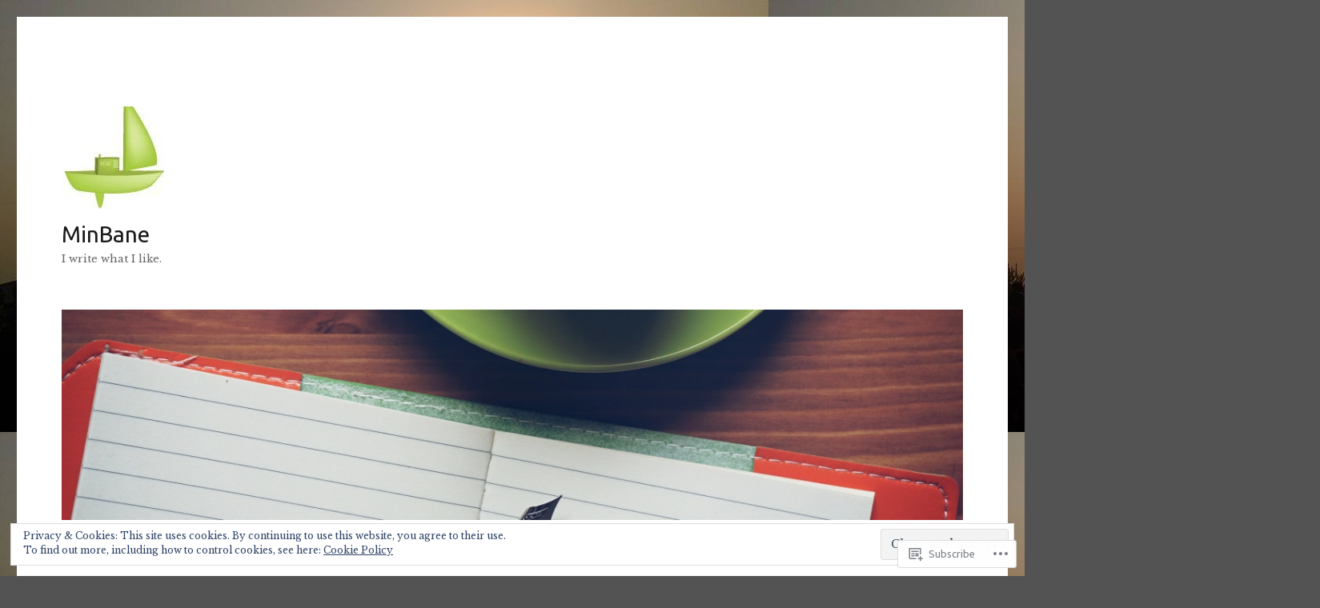

--- FILE ---
content_type: text/html; charset=UTF-8
request_url: https://minbane.wordpress.com/tag/brustadbu/
body_size: 31399
content:
<!DOCTYPE html>
<html lang="en" class="no-js">
<head>
	<meta charset="UTF-8">
	<meta name="viewport" content="width=device-width, initial-scale=1">
	<link rel="profile" href="https://gmpg.org/xfn/11">
		<script>(function(html){html.className = html.className.replace(/\bno-js\b/,'js')})(document.documentElement);</script>
<title>Brustadbu &#8211; MinBane</title>
<script type="text/javascript">
  WebFontConfig = {"google":{"families":["Ubuntu:r:latin,latin-ext","Libre+Baskerville:r,i,b,bi:latin,latin-ext"]},"api_url":"https:\/\/fonts-api.wp.com\/css"};
  (function() {
    var wf = document.createElement('script');
    wf.src = '/wp-content/plugins/custom-fonts/js/webfont.js';
    wf.type = 'text/javascript';
    wf.async = 'true';
    var s = document.getElementsByTagName('script')[0];
    s.parentNode.insertBefore(wf, s);
	})();
</script><style id="jetpack-custom-fonts-css">.wf-active body, .wf-active button, .wf-active input, .wf-active select, .wf-active textarea{font-family:"Libre Baskerville",serif}.wf-active ::-webkit-input-placeholder{font-family:"Libre Baskerville",serif}.wf-active :-moz-placeholder{font-family:"Libre Baskerville",serif}.wf-active ::-moz-placeholder{font-family:"Libre Baskerville",serif}.wf-active :-ms-input-placeholder{font-family:"Libre Baskerville",serif}.wf-active button, .wf-active button[disabled]:hover, .wf-active button[disabled]:focus, .wf-active input[type="button"], .wf-active input[type="button"][disabled]:hover, .wf-active input[type="button"][disabled]:focus, .wf-active input[type="reset"], .wf-active input[type="reset"][disabled]:hover, .wf-active input[type="reset"][disabled]:focus, .wf-active input[type="submit"], .wf-active input[type="submit"][disabled]:hover, .wf-active input[type="submit"][disabled]:focus, .wf-active .main-navigation, .wf-active .no-comments, .wf-active .tagcloud a, .wf-active .wp_widget_tag_cloud a, .wf-active .top_rated div > p, .wf-active .comments-area #respond .comment-form-fields p.comment-form-posting-as, .wf-active .comments-area #respond .comment-form-fields p.comment-form-log-out, .wf-active .comments-area #respond #comment-form-identity #comment-form-nascar p, .wf-active .comments-area #respond #comment-form-subscribe p, .wf-active .comments-area #respond p.form-submit input#comment-submit, .wf-active .comment-content p.comment-likes span.comment-like-feedback, .wf-active .jp-relatedposts-post-date, .wf-active .jp-relatedposts-post-context{font-family:"Libre Baskerville",serif}.wf-active .post-password-form label, .wf-active .comment-form label, .wf-active .entry-content .contact-form label, .wf-active .post-navigation .meta-nav, .wf-active .image-navigation, .wf-active .comment-navigation, .wf-active .menu-toggle, .wf-active .widget_recent_entries .post-date, .wf-active .widget_rss .rss-date, .wf-active .widget_rss cite, .wf-active .sticky-post, .wf-active .entry-footer, .wf-active .comment-metadata, .wf-active .pingback .edit-link, .wf-active .comment-reply-link, .wf-active .page-links, .wf-active .page-links a, .wf-active .page-links > span, .wf-active .pd-rating, .wf-active .entry-content .portfolio-entry-meta, .wf-active .entry-content #jp-relatedposts h3.jp-relatedposts-headline, .wf-active .hentry div.sharedaddy h3.sd-title, .wf-active .hentry h3.sd-title{font-family:"Libre Baskerville",serif}.wf-active .pagination{font-family:"Libre Baskerville",serif}.wf-active body:not(.logged-in) .site .skip-link{font-family:"Libre Baskerville",serif}.wf-active .site-description, .wf-active .author-bio, .wf-active .taxonomy-description, .wf-active .entry-caption, .wf-active .comment-notes, .wf-active .comment-awaiting-moderation, .wf-active .logged-in-as, .wf-active .form-allowed-tags, .wf-active .site-info, .wf-active .wp-caption .wp-caption-text, .wf-active .gallery-caption, .wf-active .entry-content .portfolio-entry-content p, .wf-active .entry-content .testimonial-entry-title, .wf-active .entry-content .testimonial-entry-content p, .wf-active .entry-content #jp-relatedposts .jp-relatedposts-items p, .wf-active .entry-content #jp-relatedposts .jp-relatedposts-items-visual h4.jp-relatedposts-post-title{font-family:"Libre Baskerville",serif}.wf-active .site-title, .wf-active .post-navigation .post-title, .wf-active .comments-title, .wf-active .comment-reply-title, .wf-active .page-title{font-family:"Ubuntu",sans-serif;font-style:normal;font-weight:400}.wf-active .widget .widget-title, .wf-active .entry-content .portfolio-entry-title{font-family:"Ubuntu",sans-serif;font-style:normal;font-weight:400}.wf-active .entry-title{font-family:"Ubuntu",sans-serif;font-style:normal;font-weight:400}.wf-active .format-aside .entry-title, .wf-active .format-image .entry-title, .wf-active .format-video .entry-title, .wf-active .format-quote .entry-title, .wf-active .format-gallery .entry-title, .wf-active .format-status .entry-title, .wf-active .format-link .entry-title, .wf-active .format-audio .entry-title, .wf-active .format-chat .entry-title{font-style:normal;font-weight:400}@media screen and (min-width: 44.375em){.wf-active .site-title, .wf-active .post-navigation .post-title{font-style:normal;font-weight:400}}@media screen and (min-width: 44.375em){.wf-active .entry-title{font-style:normal;font-weight:400}}@media screen and (min-width: 61.5625em){.wf-active .entry-title{font-style:normal;font-weight:400}}@media screen and (min-width: 61.5625em){.wf-active .format-aside .entry-title, .wf-active .format-image .entry-title, .wf-active .format-video .entry-title, .wf-active .format-quote .entry-title, .wf-active .format-gallery .entry-title, .wf-active .format-status .entry-title, .wf-active .format-link .entry-title, .wf-active .format-audio .entry-title, .wf-active .format-chat .entry-title{font-style:normal;font-weight:400}}</style>
<meta name='robots' content='max-image-preview:large' />
<link rel='dns-prefetch' href='//s0.wp.com' />
<link rel='dns-prefetch' href='//af.pubmine.com' />
<link rel="alternate" type="application/rss+xml" title="MinBane &raquo; Feed" href="https://minbane.wordpress.com/feed/" />
<link rel="alternate" type="application/rss+xml" title="MinBane &raquo; Comments Feed" href="https://minbane.wordpress.com/comments/feed/" />
<link rel="alternate" type="application/rss+xml" title="MinBane &raquo; Brustadbu Tag Feed" href="https://minbane.wordpress.com/tag/brustadbu/feed/" />
	<script type="text/javascript">
		/* <![CDATA[ */
		function addLoadEvent(func) {
			var oldonload = window.onload;
			if (typeof window.onload != 'function') {
				window.onload = func;
			} else {
				window.onload = function () {
					oldonload();
					func();
				}
			}
		}
		/* ]]> */
	</script>
	<link crossorigin='anonymous' rel='stylesheet' id='all-css-0-1' href='/_static/??-eJx9jsEKwjAQRH/IuFQr9SJ+S0iHmnaTDeyG2L+3FcGLeBkYZuYx1IoLkg3ZKFVXuE4xK82w4sPy8ZREdhkrQ8keSHAmwkpBUvFG1rb9qvFpQD4G1QP95rY4TjAl1C2VJcKxb2RIhb1tbLWV8Q/AccH33tvt9Xu6dcPlfLr2Q9fPLz7lT+E=&cssminify=yes' type='text/css' media='all' />
<style id='wp-emoji-styles-inline-css'>

	img.wp-smiley, img.emoji {
		display: inline !important;
		border: none !important;
		box-shadow: none !important;
		height: 1em !important;
		width: 1em !important;
		margin: 0 0.07em !important;
		vertical-align: -0.1em !important;
		background: none !important;
		padding: 0 !important;
	}
/*# sourceURL=wp-emoji-styles-inline-css */
</style>
<link crossorigin='anonymous' rel='stylesheet' id='all-css-2-1' href='/wp-content/plugins/gutenberg-core/v22.2.0/build/styles/block-library/style.css?m=1764855221i&cssminify=yes' type='text/css' media='all' />
<style id='wp-block-library-inline-css'>
.has-text-align-justify {
	text-align:justify;
}
.has-text-align-justify{text-align:justify;}

/*# sourceURL=wp-block-library-inline-css */
</style><style id='global-styles-inline-css'>
:root{--wp--preset--aspect-ratio--square: 1;--wp--preset--aspect-ratio--4-3: 4/3;--wp--preset--aspect-ratio--3-4: 3/4;--wp--preset--aspect-ratio--3-2: 3/2;--wp--preset--aspect-ratio--2-3: 2/3;--wp--preset--aspect-ratio--16-9: 16/9;--wp--preset--aspect-ratio--9-16: 9/16;--wp--preset--color--black: #000000;--wp--preset--color--cyan-bluish-gray: #abb8c3;--wp--preset--color--white: #fff;--wp--preset--color--pale-pink: #f78da7;--wp--preset--color--vivid-red: #cf2e2e;--wp--preset--color--luminous-vivid-orange: #ff6900;--wp--preset--color--luminous-vivid-amber: #fcb900;--wp--preset--color--light-green-cyan: #7bdcb5;--wp--preset--color--vivid-green-cyan: #00d084;--wp--preset--color--pale-cyan-blue: #8ed1fc;--wp--preset--color--vivid-cyan-blue: #0693e3;--wp--preset--color--vivid-purple: #9b51e0;--wp--preset--color--dark-gray: #1a1a1a;--wp--preset--color--medium-gray: #686868;--wp--preset--color--light-gray: #e5e5e5;--wp--preset--color--blue-gray: #4d545c;--wp--preset--color--bright-blue: #007acc;--wp--preset--color--light-blue: #9adffd;--wp--preset--color--dark-brown: #402b30;--wp--preset--color--medium-brown: #774e24;--wp--preset--color--dark-red: #640c1f;--wp--preset--color--bright-red: #ff675f;--wp--preset--color--yellow: #ffef8e;--wp--preset--gradient--vivid-cyan-blue-to-vivid-purple: linear-gradient(135deg,rgb(6,147,227) 0%,rgb(155,81,224) 100%);--wp--preset--gradient--light-green-cyan-to-vivid-green-cyan: linear-gradient(135deg,rgb(122,220,180) 0%,rgb(0,208,130) 100%);--wp--preset--gradient--luminous-vivid-amber-to-luminous-vivid-orange: linear-gradient(135deg,rgb(252,185,0) 0%,rgb(255,105,0) 100%);--wp--preset--gradient--luminous-vivid-orange-to-vivid-red: linear-gradient(135deg,rgb(255,105,0) 0%,rgb(207,46,46) 100%);--wp--preset--gradient--very-light-gray-to-cyan-bluish-gray: linear-gradient(135deg,rgb(238,238,238) 0%,rgb(169,184,195) 100%);--wp--preset--gradient--cool-to-warm-spectrum: linear-gradient(135deg,rgb(74,234,220) 0%,rgb(151,120,209) 20%,rgb(207,42,186) 40%,rgb(238,44,130) 60%,rgb(251,105,98) 80%,rgb(254,248,76) 100%);--wp--preset--gradient--blush-light-purple: linear-gradient(135deg,rgb(255,206,236) 0%,rgb(152,150,240) 100%);--wp--preset--gradient--blush-bordeaux: linear-gradient(135deg,rgb(254,205,165) 0%,rgb(254,45,45) 50%,rgb(107,0,62) 100%);--wp--preset--gradient--luminous-dusk: linear-gradient(135deg,rgb(255,203,112) 0%,rgb(199,81,192) 50%,rgb(65,88,208) 100%);--wp--preset--gradient--pale-ocean: linear-gradient(135deg,rgb(255,245,203) 0%,rgb(182,227,212) 50%,rgb(51,167,181) 100%);--wp--preset--gradient--electric-grass: linear-gradient(135deg,rgb(202,248,128) 0%,rgb(113,206,126) 100%);--wp--preset--gradient--midnight: linear-gradient(135deg,rgb(2,3,129) 0%,rgb(40,116,252) 100%);--wp--preset--font-size--small: 13px;--wp--preset--font-size--medium: 20px;--wp--preset--font-size--large: 36px;--wp--preset--font-size--x-large: 42px;--wp--preset--font-family--albert-sans: 'Albert Sans', sans-serif;--wp--preset--font-family--alegreya: Alegreya, serif;--wp--preset--font-family--arvo: Arvo, serif;--wp--preset--font-family--bodoni-moda: 'Bodoni Moda', serif;--wp--preset--font-family--bricolage-grotesque: 'Bricolage Grotesque', sans-serif;--wp--preset--font-family--cabin: Cabin, sans-serif;--wp--preset--font-family--chivo: Chivo, sans-serif;--wp--preset--font-family--commissioner: Commissioner, sans-serif;--wp--preset--font-family--cormorant: Cormorant, serif;--wp--preset--font-family--courier-prime: 'Courier Prime', monospace;--wp--preset--font-family--crimson-pro: 'Crimson Pro', serif;--wp--preset--font-family--dm-mono: 'DM Mono', monospace;--wp--preset--font-family--dm-sans: 'DM Sans', sans-serif;--wp--preset--font-family--dm-serif-display: 'DM Serif Display', serif;--wp--preset--font-family--domine: Domine, serif;--wp--preset--font-family--eb-garamond: 'EB Garamond', serif;--wp--preset--font-family--epilogue: Epilogue, sans-serif;--wp--preset--font-family--fahkwang: Fahkwang, sans-serif;--wp--preset--font-family--figtree: Figtree, sans-serif;--wp--preset--font-family--fira-sans: 'Fira Sans', sans-serif;--wp--preset--font-family--fjalla-one: 'Fjalla One', sans-serif;--wp--preset--font-family--fraunces: Fraunces, serif;--wp--preset--font-family--gabarito: Gabarito, system-ui;--wp--preset--font-family--ibm-plex-mono: 'IBM Plex Mono', monospace;--wp--preset--font-family--ibm-plex-sans: 'IBM Plex Sans', sans-serif;--wp--preset--font-family--ibarra-real-nova: 'Ibarra Real Nova', serif;--wp--preset--font-family--instrument-serif: 'Instrument Serif', serif;--wp--preset--font-family--inter: Inter, sans-serif;--wp--preset--font-family--josefin-sans: 'Josefin Sans', sans-serif;--wp--preset--font-family--jost: Jost, sans-serif;--wp--preset--font-family--libre-baskerville: 'Libre Baskerville', serif;--wp--preset--font-family--libre-franklin: 'Libre Franklin', sans-serif;--wp--preset--font-family--literata: Literata, serif;--wp--preset--font-family--lora: Lora, serif;--wp--preset--font-family--merriweather: Merriweather, serif;--wp--preset--font-family--montserrat: Montserrat, sans-serif;--wp--preset--font-family--newsreader: Newsreader, serif;--wp--preset--font-family--noto-sans-mono: 'Noto Sans Mono', sans-serif;--wp--preset--font-family--nunito: Nunito, sans-serif;--wp--preset--font-family--open-sans: 'Open Sans', sans-serif;--wp--preset--font-family--overpass: Overpass, sans-serif;--wp--preset--font-family--pt-serif: 'PT Serif', serif;--wp--preset--font-family--petrona: Petrona, serif;--wp--preset--font-family--piazzolla: Piazzolla, serif;--wp--preset--font-family--playfair-display: 'Playfair Display', serif;--wp--preset--font-family--plus-jakarta-sans: 'Plus Jakarta Sans', sans-serif;--wp--preset--font-family--poppins: Poppins, sans-serif;--wp--preset--font-family--raleway: Raleway, sans-serif;--wp--preset--font-family--roboto: Roboto, sans-serif;--wp--preset--font-family--roboto-slab: 'Roboto Slab', serif;--wp--preset--font-family--rubik: Rubik, sans-serif;--wp--preset--font-family--rufina: Rufina, serif;--wp--preset--font-family--sora: Sora, sans-serif;--wp--preset--font-family--source-sans-3: 'Source Sans 3', sans-serif;--wp--preset--font-family--source-serif-4: 'Source Serif 4', serif;--wp--preset--font-family--space-mono: 'Space Mono', monospace;--wp--preset--font-family--syne: Syne, sans-serif;--wp--preset--font-family--texturina: Texturina, serif;--wp--preset--font-family--urbanist: Urbanist, sans-serif;--wp--preset--font-family--work-sans: 'Work Sans', sans-serif;--wp--preset--spacing--20: 0.44rem;--wp--preset--spacing--30: 0.67rem;--wp--preset--spacing--40: 1rem;--wp--preset--spacing--50: 1.5rem;--wp--preset--spacing--60: 2.25rem;--wp--preset--spacing--70: 3.38rem;--wp--preset--spacing--80: 5.06rem;--wp--preset--shadow--natural: 6px 6px 9px rgba(0, 0, 0, 0.2);--wp--preset--shadow--deep: 12px 12px 50px rgba(0, 0, 0, 0.4);--wp--preset--shadow--sharp: 6px 6px 0px rgba(0, 0, 0, 0.2);--wp--preset--shadow--outlined: 6px 6px 0px -3px rgb(255, 255, 255), 6px 6px rgb(0, 0, 0);--wp--preset--shadow--crisp: 6px 6px 0px rgb(0, 0, 0);}:where(.is-layout-flex){gap: 0.5em;}:where(.is-layout-grid){gap: 0.5em;}body .is-layout-flex{display: flex;}.is-layout-flex{flex-wrap: wrap;align-items: center;}.is-layout-flex > :is(*, div){margin: 0;}body .is-layout-grid{display: grid;}.is-layout-grid > :is(*, div){margin: 0;}:where(.wp-block-columns.is-layout-flex){gap: 2em;}:where(.wp-block-columns.is-layout-grid){gap: 2em;}:where(.wp-block-post-template.is-layout-flex){gap: 1.25em;}:where(.wp-block-post-template.is-layout-grid){gap: 1.25em;}.has-black-color{color: var(--wp--preset--color--black) !important;}.has-cyan-bluish-gray-color{color: var(--wp--preset--color--cyan-bluish-gray) !important;}.has-white-color{color: var(--wp--preset--color--white) !important;}.has-pale-pink-color{color: var(--wp--preset--color--pale-pink) !important;}.has-vivid-red-color{color: var(--wp--preset--color--vivid-red) !important;}.has-luminous-vivid-orange-color{color: var(--wp--preset--color--luminous-vivid-orange) !important;}.has-luminous-vivid-amber-color{color: var(--wp--preset--color--luminous-vivid-amber) !important;}.has-light-green-cyan-color{color: var(--wp--preset--color--light-green-cyan) !important;}.has-vivid-green-cyan-color{color: var(--wp--preset--color--vivid-green-cyan) !important;}.has-pale-cyan-blue-color{color: var(--wp--preset--color--pale-cyan-blue) !important;}.has-vivid-cyan-blue-color{color: var(--wp--preset--color--vivid-cyan-blue) !important;}.has-vivid-purple-color{color: var(--wp--preset--color--vivid-purple) !important;}.has-black-background-color{background-color: var(--wp--preset--color--black) !important;}.has-cyan-bluish-gray-background-color{background-color: var(--wp--preset--color--cyan-bluish-gray) !important;}.has-white-background-color{background-color: var(--wp--preset--color--white) !important;}.has-pale-pink-background-color{background-color: var(--wp--preset--color--pale-pink) !important;}.has-vivid-red-background-color{background-color: var(--wp--preset--color--vivid-red) !important;}.has-luminous-vivid-orange-background-color{background-color: var(--wp--preset--color--luminous-vivid-orange) !important;}.has-luminous-vivid-amber-background-color{background-color: var(--wp--preset--color--luminous-vivid-amber) !important;}.has-light-green-cyan-background-color{background-color: var(--wp--preset--color--light-green-cyan) !important;}.has-vivid-green-cyan-background-color{background-color: var(--wp--preset--color--vivid-green-cyan) !important;}.has-pale-cyan-blue-background-color{background-color: var(--wp--preset--color--pale-cyan-blue) !important;}.has-vivid-cyan-blue-background-color{background-color: var(--wp--preset--color--vivid-cyan-blue) !important;}.has-vivid-purple-background-color{background-color: var(--wp--preset--color--vivid-purple) !important;}.has-black-border-color{border-color: var(--wp--preset--color--black) !important;}.has-cyan-bluish-gray-border-color{border-color: var(--wp--preset--color--cyan-bluish-gray) !important;}.has-white-border-color{border-color: var(--wp--preset--color--white) !important;}.has-pale-pink-border-color{border-color: var(--wp--preset--color--pale-pink) !important;}.has-vivid-red-border-color{border-color: var(--wp--preset--color--vivid-red) !important;}.has-luminous-vivid-orange-border-color{border-color: var(--wp--preset--color--luminous-vivid-orange) !important;}.has-luminous-vivid-amber-border-color{border-color: var(--wp--preset--color--luminous-vivid-amber) !important;}.has-light-green-cyan-border-color{border-color: var(--wp--preset--color--light-green-cyan) !important;}.has-vivid-green-cyan-border-color{border-color: var(--wp--preset--color--vivid-green-cyan) !important;}.has-pale-cyan-blue-border-color{border-color: var(--wp--preset--color--pale-cyan-blue) !important;}.has-vivid-cyan-blue-border-color{border-color: var(--wp--preset--color--vivid-cyan-blue) !important;}.has-vivid-purple-border-color{border-color: var(--wp--preset--color--vivid-purple) !important;}.has-vivid-cyan-blue-to-vivid-purple-gradient-background{background: var(--wp--preset--gradient--vivid-cyan-blue-to-vivid-purple) !important;}.has-light-green-cyan-to-vivid-green-cyan-gradient-background{background: var(--wp--preset--gradient--light-green-cyan-to-vivid-green-cyan) !important;}.has-luminous-vivid-amber-to-luminous-vivid-orange-gradient-background{background: var(--wp--preset--gradient--luminous-vivid-amber-to-luminous-vivid-orange) !important;}.has-luminous-vivid-orange-to-vivid-red-gradient-background{background: var(--wp--preset--gradient--luminous-vivid-orange-to-vivid-red) !important;}.has-very-light-gray-to-cyan-bluish-gray-gradient-background{background: var(--wp--preset--gradient--very-light-gray-to-cyan-bluish-gray) !important;}.has-cool-to-warm-spectrum-gradient-background{background: var(--wp--preset--gradient--cool-to-warm-spectrum) !important;}.has-blush-light-purple-gradient-background{background: var(--wp--preset--gradient--blush-light-purple) !important;}.has-blush-bordeaux-gradient-background{background: var(--wp--preset--gradient--blush-bordeaux) !important;}.has-luminous-dusk-gradient-background{background: var(--wp--preset--gradient--luminous-dusk) !important;}.has-pale-ocean-gradient-background{background: var(--wp--preset--gradient--pale-ocean) !important;}.has-electric-grass-gradient-background{background: var(--wp--preset--gradient--electric-grass) !important;}.has-midnight-gradient-background{background: var(--wp--preset--gradient--midnight) !important;}.has-small-font-size{font-size: var(--wp--preset--font-size--small) !important;}.has-medium-font-size{font-size: var(--wp--preset--font-size--medium) !important;}.has-large-font-size{font-size: var(--wp--preset--font-size--large) !important;}.has-x-large-font-size{font-size: var(--wp--preset--font-size--x-large) !important;}.has-albert-sans-font-family{font-family: var(--wp--preset--font-family--albert-sans) !important;}.has-alegreya-font-family{font-family: var(--wp--preset--font-family--alegreya) !important;}.has-arvo-font-family{font-family: var(--wp--preset--font-family--arvo) !important;}.has-bodoni-moda-font-family{font-family: var(--wp--preset--font-family--bodoni-moda) !important;}.has-bricolage-grotesque-font-family{font-family: var(--wp--preset--font-family--bricolage-grotesque) !important;}.has-cabin-font-family{font-family: var(--wp--preset--font-family--cabin) !important;}.has-chivo-font-family{font-family: var(--wp--preset--font-family--chivo) !important;}.has-commissioner-font-family{font-family: var(--wp--preset--font-family--commissioner) !important;}.has-cormorant-font-family{font-family: var(--wp--preset--font-family--cormorant) !important;}.has-courier-prime-font-family{font-family: var(--wp--preset--font-family--courier-prime) !important;}.has-crimson-pro-font-family{font-family: var(--wp--preset--font-family--crimson-pro) !important;}.has-dm-mono-font-family{font-family: var(--wp--preset--font-family--dm-mono) !important;}.has-dm-sans-font-family{font-family: var(--wp--preset--font-family--dm-sans) !important;}.has-dm-serif-display-font-family{font-family: var(--wp--preset--font-family--dm-serif-display) !important;}.has-domine-font-family{font-family: var(--wp--preset--font-family--domine) !important;}.has-eb-garamond-font-family{font-family: var(--wp--preset--font-family--eb-garamond) !important;}.has-epilogue-font-family{font-family: var(--wp--preset--font-family--epilogue) !important;}.has-fahkwang-font-family{font-family: var(--wp--preset--font-family--fahkwang) !important;}.has-figtree-font-family{font-family: var(--wp--preset--font-family--figtree) !important;}.has-fira-sans-font-family{font-family: var(--wp--preset--font-family--fira-sans) !important;}.has-fjalla-one-font-family{font-family: var(--wp--preset--font-family--fjalla-one) !important;}.has-fraunces-font-family{font-family: var(--wp--preset--font-family--fraunces) !important;}.has-gabarito-font-family{font-family: var(--wp--preset--font-family--gabarito) !important;}.has-ibm-plex-mono-font-family{font-family: var(--wp--preset--font-family--ibm-plex-mono) !important;}.has-ibm-plex-sans-font-family{font-family: var(--wp--preset--font-family--ibm-plex-sans) !important;}.has-ibarra-real-nova-font-family{font-family: var(--wp--preset--font-family--ibarra-real-nova) !important;}.has-instrument-serif-font-family{font-family: var(--wp--preset--font-family--instrument-serif) !important;}.has-inter-font-family{font-family: var(--wp--preset--font-family--inter) !important;}.has-josefin-sans-font-family{font-family: var(--wp--preset--font-family--josefin-sans) !important;}.has-jost-font-family{font-family: var(--wp--preset--font-family--jost) !important;}.has-libre-baskerville-font-family{font-family: var(--wp--preset--font-family--libre-baskerville) !important;}.has-libre-franklin-font-family{font-family: var(--wp--preset--font-family--libre-franklin) !important;}.has-literata-font-family{font-family: var(--wp--preset--font-family--literata) !important;}.has-lora-font-family{font-family: var(--wp--preset--font-family--lora) !important;}.has-merriweather-font-family{font-family: var(--wp--preset--font-family--merriweather) !important;}.has-montserrat-font-family{font-family: var(--wp--preset--font-family--montserrat) !important;}.has-newsreader-font-family{font-family: var(--wp--preset--font-family--newsreader) !important;}.has-noto-sans-mono-font-family{font-family: var(--wp--preset--font-family--noto-sans-mono) !important;}.has-nunito-font-family{font-family: var(--wp--preset--font-family--nunito) !important;}.has-open-sans-font-family{font-family: var(--wp--preset--font-family--open-sans) !important;}.has-overpass-font-family{font-family: var(--wp--preset--font-family--overpass) !important;}.has-pt-serif-font-family{font-family: var(--wp--preset--font-family--pt-serif) !important;}.has-petrona-font-family{font-family: var(--wp--preset--font-family--petrona) !important;}.has-piazzolla-font-family{font-family: var(--wp--preset--font-family--piazzolla) !important;}.has-playfair-display-font-family{font-family: var(--wp--preset--font-family--playfair-display) !important;}.has-plus-jakarta-sans-font-family{font-family: var(--wp--preset--font-family--plus-jakarta-sans) !important;}.has-poppins-font-family{font-family: var(--wp--preset--font-family--poppins) !important;}.has-raleway-font-family{font-family: var(--wp--preset--font-family--raleway) !important;}.has-roboto-font-family{font-family: var(--wp--preset--font-family--roboto) !important;}.has-roboto-slab-font-family{font-family: var(--wp--preset--font-family--roboto-slab) !important;}.has-rubik-font-family{font-family: var(--wp--preset--font-family--rubik) !important;}.has-rufina-font-family{font-family: var(--wp--preset--font-family--rufina) !important;}.has-sora-font-family{font-family: var(--wp--preset--font-family--sora) !important;}.has-source-sans-3-font-family{font-family: var(--wp--preset--font-family--source-sans-3) !important;}.has-source-serif-4-font-family{font-family: var(--wp--preset--font-family--source-serif-4) !important;}.has-space-mono-font-family{font-family: var(--wp--preset--font-family--space-mono) !important;}.has-syne-font-family{font-family: var(--wp--preset--font-family--syne) !important;}.has-texturina-font-family{font-family: var(--wp--preset--font-family--texturina) !important;}.has-urbanist-font-family{font-family: var(--wp--preset--font-family--urbanist) !important;}.has-work-sans-font-family{font-family: var(--wp--preset--font-family--work-sans) !important;}
/*# sourceURL=global-styles-inline-css */
</style>

<style id='classic-theme-styles-inline-css'>
/*! This file is auto-generated */
.wp-block-button__link{color:#fff;background-color:#32373c;border-radius:9999px;box-shadow:none;text-decoration:none;padding:calc(.667em + 2px) calc(1.333em + 2px);font-size:1.125em}.wp-block-file__button{background:#32373c;color:#fff;text-decoration:none}
/*# sourceURL=/wp-includes/css/classic-themes.min.css */
</style>
<link crossorigin='anonymous' rel='stylesheet' id='all-css-4-1' href='/_static/??-eJx9kNEOgjAMRX/I0YAYeDF+ioHR4GDdFlpE/t4RjJqIvCzbzTm36WAKSnsn6ASCHVvjGLSvrdc9Q5akZZIqNhQsqgHvSQ6NYXkTimW2mGjmA3wV0ag+XQPGnEIlC0HYmAotUsT2tClER9V1GJBZxZPMSEpuUeQ9r0MJle5fbyDvHVyN09Ciw8FEg7evP6XrLAhjDTLFYGbzEEQH2yv/xSMI62ctzoXOaXE6ZmVepHn3BHXvjro=&cssminify=yes' type='text/css' media='all' />
<link crossorigin='anonymous' rel='stylesheet' id='all-css-10-1' href='/_static/??-eJx9y0EOwjAMRNELYUxEK7FBnKWNTAhK7Kh2lPb2pGyADbv5Iz1sBbywERvagzIpljqjtX5sGlcjYvSqqLYlgla85GPvA37BXKGkGiIrLjQnCX2Gt/rkPxRIIImfLAr/BNzTFJed3vLVjW4YT2fnLs8X8DhDqQ==&cssminify=yes' type='text/css' media='all' />
<style id='jetpack-global-styles-frontend-style-inline-css'>
:root { --font-headings: unset; --font-base: unset; --font-headings-default: -apple-system,BlinkMacSystemFont,"Segoe UI",Roboto,Oxygen-Sans,Ubuntu,Cantarell,"Helvetica Neue",sans-serif; --font-base-default: -apple-system,BlinkMacSystemFont,"Segoe UI",Roboto,Oxygen-Sans,Ubuntu,Cantarell,"Helvetica Neue",sans-serif;}
/*# sourceURL=jetpack-global-styles-frontend-style-inline-css */
</style>
<link crossorigin='anonymous' rel='stylesheet' id='all-css-12-1' href='/_static/??-eJyNjcEKwjAQRH/IuFRT6kX8FNkmS5K6yQY3Qfx7bfEiXrwM82B4A49qnJRGpUHupnIPqSgs1Cq624chi6zhO5OCRryTR++fW00l7J3qDv43XVNxoOISsmEJol/wY2uR8vs3WggsM/I6uOTzMI3Hw8lOg11eUT1JKA==&cssminify=yes' type='text/css' media='all' />
<script id="wpcom-actionbar-placeholder-js-extra">
var actionbardata = {"siteID":"29050302","postID":"0","siteURL":"https://minbane.wordpress.com","xhrURL":"https://minbane.wordpress.com/wp-admin/admin-ajax.php","nonce":"ea2019d99d","isLoggedIn":"","statusMessage":"","subsEmailDefault":"instantly","proxyScriptUrl":"https://s0.wp.com/wp-content/js/wpcom-proxy-request.js?m=1513050504i&amp;ver=20211021","i18n":{"followedText":"New posts from this site will now appear in your \u003Ca href=\"https://wordpress.com/reader\"\u003EReader\u003C/a\u003E","foldBar":"Collapse this bar","unfoldBar":"Expand this bar","shortLinkCopied":"Shortlink copied to clipboard."}};
//# sourceURL=wpcom-actionbar-placeholder-js-extra
</script>
<script id="jetpack-mu-wpcom-settings-js-before">
var JETPACK_MU_WPCOM_SETTINGS = {"assetsUrl":"https://s0.wp.com/wp-content/mu-plugins/jetpack-mu-wpcom-plugin/moon/jetpack_vendor/automattic/jetpack-mu-wpcom/src/build/"};
//# sourceURL=jetpack-mu-wpcom-settings-js-before
</script>
<script crossorigin='anonymous' type='text/javascript'  src='/_static/??/wp-content/js/rlt-proxy.js,/wp-content/themes/pub/twentysixteen/js/html5.js,/wp-content/blog-plugins/wordads-classes/js/cmp/v2/cmp-non-gdpr.js?m=1720530689j'></script>
<script id="rlt-proxy-js-after">
	rltInitialize( {"token":null,"iframeOrigins":["https:\/\/widgets.wp.com"]} );
//# sourceURL=rlt-proxy-js-after
</script>
<link rel="EditURI" type="application/rsd+xml" title="RSD" href="https://minbane.wordpress.com/xmlrpc.php?rsd" />
<meta name="generator" content="WordPress.com" />

<!-- Jetpack Open Graph Tags -->
<meta property="og:type" content="website" />
<meta property="og:title" content="Brustadbu &#8211; MinBane" />
<meta property="og:url" content="https://minbane.wordpress.com/tag/brustadbu/" />
<meta property="og:site_name" content="MinBane" />
<meta property="og:image" content="https://s0.wp.com/i/blank.jpg?m=1383295312i" />
<meta property="og:image:width" content="200" />
<meta property="og:image:height" content="200" />
<meta property="og:image:alt" content="" />
<meta property="og:locale" content="en_US" />
<meta property="fb:app_id" content="249643311490" />

<!-- End Jetpack Open Graph Tags -->
<link rel="shortcut icon" type="image/x-icon" href="https://s0.wp.com/i/favicon.ico?m=1713425267i" sizes="16x16 24x24 32x32 48x48" />
<link rel="icon" type="image/x-icon" href="https://s0.wp.com/i/favicon.ico?m=1713425267i" sizes="16x16 24x24 32x32 48x48" />
<link rel="apple-touch-icon" href="https://s0.wp.com/i/webclip.png?m=1713868326i" />
<link rel='openid.server' href='https://minbane.wordpress.com/?openidserver=1' />
<link rel='openid.delegate' href='https://minbane.wordpress.com/' />
<link rel="search" type="application/opensearchdescription+xml" href="https://minbane.wordpress.com/osd.xml" title="MinBane" />
<link rel="search" type="application/opensearchdescription+xml" href="https://s1.wp.com/opensearch.xml" title="WordPress.com" />
<meta name="theme-color" content="#535353" />
		<style type="text/css">
			.recentcomments a {
				display: inline !important;
				padding: 0 !important;
				margin: 0 !important;
			}

			table.recentcommentsavatartop img.avatar, table.recentcommentsavatarend img.avatar {
				border: 0px;
				margin: 0;
			}

			table.recentcommentsavatartop a, table.recentcommentsavatarend a {
				border: 0px !important;
				background-color: transparent !important;
			}

			td.recentcommentsavatarend, td.recentcommentsavatartop {
				padding: 0px 0px 1px 0px;
				margin: 0px;
			}

			td.recentcommentstextend {
				border: none !important;
				padding: 0px 0px 2px 10px;
			}

			.rtl td.recentcommentstextend {
				padding: 0px 10px 2px 0px;
			}

			td.recentcommentstexttop {
				border: none;
				padding: 0px 0px 0px 10px;
			}

			.rtl td.recentcommentstexttop {
				padding: 0px 10px 0px 0px;
			}
		</style>
		<meta name="description" content="Posts about Brustadbu written by nilspeace" />
<style id="custom-background-css">
body.custom-background { background-color: #535353; background-image: url("https://minbane.files.wordpress.com/2016/02/entebbe-11-02-2016-fdc-campaign-rally.jpg"); background-position: left top; background-size: auto; background-repeat: repeat; background-attachment: scroll; }
</style>
	<script>
var wa_client = {}; wa_client.cmd = []; wa_client.config = { 'blog_id': 29050302, 'blog_language': 'en', 'is_wordads': true, 'hosting_type': 1, 'afp_account_id': null, 'afp_host_id': 5038568878849053, 'theme': 'pub/twentysixteen', '_': { 'title': 'Advertisement', 'privacy_settings': 'Privacy Settings' }, 'formats': [ 'belowpost', 'bottom_sticky', 'sidebar_sticky_right', 'sidebar', 'top', 'shortcode', 'gutenberg_rectangle', 'gutenberg_leaderboard', 'gutenberg_mobile_leaderboard', 'gutenberg_skyscraper' ] };
</script>
		<script type="text/javascript">

			window.doNotSellCallback = function() {

				var linkElements = [
					'a[href="https://wordpress.com/?ref=footer_blog"]',
					'a[href="https://wordpress.com/?ref=footer_website"]',
					'a[href="https://wordpress.com/?ref=vertical_footer"]',
					'a[href^="https://wordpress.com/?ref=footer_segment_"]',
				].join(',');

				var dnsLink = document.createElement( 'a' );
				dnsLink.href = 'https://wordpress.com/advertising-program-optout/';
				dnsLink.classList.add( 'do-not-sell-link' );
				dnsLink.rel = 'nofollow';
				dnsLink.style.marginLeft = '0.5em';
				dnsLink.textContent = 'Do Not Sell or Share My Personal Information';

				var creditLinks = document.querySelectorAll( linkElements );

				if ( 0 === creditLinks.length ) {
					return false;
				}

				Array.prototype.forEach.call( creditLinks, function( el ) {
					el.insertAdjacentElement( 'afterend', dnsLink );
				});

				return true;
			};

		</script>
		<style type="text/css" id="custom-colors-css">	input[type="text"],
	input[type="email"],
	input[type="url"],
	input[type="password"],
	input[type="search"],
	input[type="tel"],
	input[type="number"],
	textarea {
		background: #f7f7f7;
		color: #686868;
	}

	input[type="text"]:focus,
	input[type="email"]:focus,
	input[type="url"]:focus,
	input[type="password"]:focus,
	input[type="search"]:focus,
	input[type="tel"]:focus,
	input[type="number"]:focus,
	textarea:focus {
		background-color: #fff;
		color: #1a1a1a;
	}
body { background-color: #535353;}
.site,
		.main-navigation ul ul li { background-color: #ffffff;}
body #infinite-footer .container { background-color: #ffffff;}
body #infinite-footer .container { background-color: rgba( 255, 255, 255, 0.9 );}
.main-navigation ul ul:after { border-top-color: #ffffff;}
.main-navigation ul ul:after { border-bottom-color: #ffffff;}
mark,
		ins,
		button,
		button[disabled]:hover,
		button[disabled]:focus,
		input[type="button"],
		input[type="button"][disabled]:hover,
		input[type="button"][disabled]:focus,
		input[type="reset"],
		input[type="reset"][disabled]:hover,
		input[type="reset"][disabled]:focus,
		input[type="submit"],
		input[type="submit"][disabled]:hover,
		input[type="submit"][disabled]:focus,
		.menu-toggle.toggled-on,
		.menu-toggle.toggled-on:hover,
		.menu-toggle.toggled-on:focus,
		.pagination .prev,
		.pagination .next,
		.pagination .prev:hover,
		.pagination .prev:focus,
		.pagination .next:hover,
		.pagination .next:focus,
		.pagination .nav-links:before,
		.pagination .nav-links:after,
		.widget_calendar tbody a,
		.widget_calendar tbody a:hover,
		.widget_calendar tbody a:focus,
		.page-links a,
		.page-links a:hover,
		.page-links a:focus,
		.site-main #infinite-handle span,
		.wp-block-button .wp-block-button__link:active,
		.wp-block-button .wp-block-button__link:focus,
		.wp-block-button .wp-block-button__link:hover,
		.is-style-outline>.wp-block-button__link:not(.has-text-color):active,
		.is-style-outline>.wp-block-button__link:not(.has-text-color):focus,
		.is-style-outline>.wp-block-button__link:not(.has-text-color):hover { color: #ffffff;}
.menu-toggle:hover,
		.menu-toggle:focus,
		a,
		.main-navigation a:hover,
		.main-navigation a:focus,
		.dropdown-toggle:hover,
		.dropdown-toggle:focus,
		.social-navigation a:hover:before,
		.social-navigation a:focus:before,
		.post-navigation a:hover .post-title,
		.post-navigation a:focus .post-title,
		.tagcloud a:hover,
		.tagcloud a:focus,
		.site-branding .site-title a:hover,
		.site-branding .site-title a:focus,
		.entry-title a:hover,
		.entry-title a:focus,
		.entry-footer a:hover,
		.entry-footer a:focus,
		.comment-metadata a:hover,
		.comment-metadata a:focus,
		.pingback .comment-edit-link:hover,
		.pingback .comment-edit-link:focus,
		.comment-reply-link,
		.comment-reply-link:hover,
		.comment-reply-link:focus,
		.required,
		.site-info a:hover,
		.site-info a:focus,
		.main-navigation li:hover > a,
		.main-navigation li.focus > a,
		.comments-area #respond .comment-form-service a,
		.widget_flickr #flickr_badge_uber_wrapper a,
		.widget_flickr #flickr_badge_uber_wrapper a:link,
		.widget_flickr #flickr_badge_uber_wrapper a:active,
		.widget_flickr #flickr_badge_uber_wrapper a:visited,
		.wp_widget_tag_cloud a:hover,
		.wp_widget_tag_cloud a:focus,
		body #infinite-footer .blog-info a:hover,
		body #infinite-footer .blog-info a:focus,
		body #infinite-footer .blog-info a:hover,
		body #infinite-footer .blog-info a:focus,
		body #infinite-footer .blog-credits a:hover,
		body #infinite-footer .blog-credits a:focus,
		.is-style-outline>.wp-block-button__link:not(.has-text-color) { color: #007ACC;}
mark,
		ins,
		button:hover,
		button:focus,
		input[type="button"]:hover,
		input[type="button"]:focus,
		input[type="reset"]:hover,
		input[type="reset"]:focus,
		input[type="submit"]:hover,
		input[type="submit"]:focus,
		.pagination .prev:hover,
		.pagination .prev:focus,
		.pagination .next:hover,
		.pagination .next:focus,
		.widget_calendar tbody a,
		.page-links a:hover,
		.page-links a:focus,
		#infinite-handle span:hover,
		#infinite-handle span:focus,
		.wp-block-button .wp-block-button__link { background-color: #007ACC;}
input[type="text"]:focus,
		input[type="email"]:focus,
		input[type="url"]:focus,
		input[type="password"]:focus,
		input[type="search"]:focus,
		textarea:focus,
		.tagcloud a:hover,
		.tagcloud a:focus,
		.menu-toggle:hover,
		.menu-toggle:focus,
		.comments-area #respond #comment-form-comment.active,
		.comments-area #comment-form-share-text-padder.active,
		.comments-area #respond .comment-form-fields div.comment-form-input.active,
		.wp_widget_tag_cloud a:hover,
		.wp_widget_tag_cloud a:focus,
		.wp-block-button .wp-block-button__link { border-color: #007ACC;}
body,
		blockquote cite,
		blockquote small,
		.main-navigation a,
		.menu-toggle,
		.dropdown-toggle,
		.social-navigation a,
		.post-navigation a,
		.widget-title a,
		.site-branding .site-title a,
		.entry-title a,
		.page-links > .page-links-title,
		.comment-author,
		.comment-reply-title small a:hover,
		.comment-reply-title small a:focus { color: #1A1A1A;}
blockquote,
		.menu-toggle.toggled-on,
		.menu-toggle.toggled-on:hover,
		.menu-toggle.toggled-on:focus,
		.post-navigation,
		.post-navigation div + div,
		.pagination,
		.widget,
		.page-header,
		.page-links a,
		.comments-title,
		.comment-reply-title,
		.wp-block-button .wp-block-button__link:active,
		.wp-block-button .wp-block-button__link:focus,
		.wp-block-button .wp-block-button__link:hover,
		.is-style-outline>.wp-block-button__link:not(.has-text-color):active,
		.is-style-outline>.wp-block-button__link:not(.has-text-color):focus,
		.is-style-outline>.wp-block-button__link:not(.has-text-color):hover { border-color: #1A1A1A;}
button,
		button[disabled]:hover,
		button[disabled]:focus,
		input[type="button"],
		input[type="button"][disabled]:hover,
		input[type="button"][disabled]:focus,
		input[type="reset"],
		input[type="reset"][disabled]:hover,
		input[type="reset"][disabled]:focus,
		input[type="submit"],
		input[type="submit"][disabled]:hover,
		input[type="submit"][disabled]:focus,
		.menu-toggle.toggled-on,
		.menu-toggle.toggled-on:hover,
		.menu-toggle.toggled-on:focus,
		.pagination:before,
		.pagination:after,
		.pagination .prev,
		.pagination .next,
		.page-links a,
		.site-main #infinite-handle span,
		.wp-block-button .wp-block-button__link:active,
		.wp-block-button .wp-block-button__link:focus,
		.wp-block-button .wp-block-button__link:hover,
		.is-style-outline>.wp-block-button__link:not(.has-text-color):active,
		.is-style-outline>.wp-block-button__link:not(.has-text-color):focus,
		.is-style-outline>.wp-block-button__link:not(.has-text-color):hover { background-color: #1A1A1A;}
fieldset,
		pre,
		abbr,
		acronym,
		table,
		th,
		td,
		input[type="text"],
		input[type="email"],
		input[type="url"],
		input[type="password"],
		input[type="search"],
		textarea,
		.main-navigation li,
		.main-navigation .primary-menu,
		.menu-toggle,
		.dropdown-toggle:after,
		.social-navigation a,
		.image-navigation,
		.comment-navigation,
		.tagcloud a,
		.entry-content,
		.entry-summary,
		.page-links a,
		.page-links > span,
		.comment-list article,
		.comment-list .pingback,
		.comment-list .trackback,
		.comment-reply-link,
		.no-comments,
		.main-navigation ul ul,
		.main-navigation ul ul li,
		.comments-area #respond #comment-form-comment,
		.comments-area #comment-form-share-text-padder,
		.comments-area #respond .comment-form-fields div.comment-form-input,
		.comments-area #respond .comment-form-service,
		.wp_widget_tag_cloud a,
		body #infinite-footer .container { border-color: #1a1a1a;}
fieldset,
		pre,
		abbr,
		acronym,
		table,
		th,
		td,
		input[type="text"],
		input[type="email"],
		input[type="url"],
		input[type="password"],
		input[type="search"],
		textarea,
		.main-navigation li,
		.main-navigation .primary-menu,
		.menu-toggle,
		.dropdown-toggle:after,
		.social-navigation a,
		.image-navigation,
		.comment-navigation,
		.tagcloud a,
		.entry-content,
		.entry-summary,
		.page-links a,
		.page-links > span,
		.comment-list article,
		.comment-list .pingback,
		.comment-list .trackback,
		.comment-reply-link,
		.no-comments,
		.main-navigation ul ul,
		.main-navigation ul ul li,
		.comments-area #respond #comment-form-comment,
		.comments-area #comment-form-share-text-padder,
		.comments-area #respond .comment-form-fields div.comment-form-input,
		.comments-area #respond .comment-form-service,
		.wp_widget_tag_cloud a,
		body #infinite-footer .container { border-color: rgba( 26, 26, 26, 0.2 );}
.main-navigation ul ul:before { border-top-color: #1a1a1a;}
.main-navigation ul ul:before { border-top-color: rgba( 26, 26, 26, 0.2 );}
.main-navigation ul ul:before { border-bottom-color: #1a1a1a;}
.main-navigation ul ul:before { border-bottom-color: rgba( 26, 26, 26, 0.2 );}
hr,
		code { background-color: #1a1a1a;}
hr,
		code { background-color: rgba( 26, 26, 26, 0.2 );}
blockquote,
		.post-password-form label,
		a:hover,
		a:focus,
		a:active,
		.post-navigation .meta-nav,
		.image-navigation,
		.comment-navigation,
		.widget_recent_entries .post-date,
		.widget_rss .rss-date,
		.widget_rss cite,
		.site-description,
		body:not(.search-results) .entry-summary,
		.author-bio,
		.entry-footer,
		.entry-footer a,
		.sticky-post,
		.taxonomy-description,
		.entry-caption,
		.comment-metadata,
		.pingback .edit-link,
		.comment-metadata a,
		.pingback .comment-edit-link,
		.comment-form label,
		.comment-notes,
		.comment-awaiting-moderation,
		.logged-in-as,
		.form-allowed-tags,
		.site-info,
		.site-info a,
		.wp-caption .wp-caption-text,
		.gallery-caption,
		.jp-relatedposts-post-aoverlay:hover .jp-relatedposts-post-title a,
		.jp-relatedposts-post-aoverlay:focus .jp-relatedposts-post-title a,
		.comments-area #respond .comment-form-fields label,
		.comments-area #respond .comment-form-fields label span.required,
		.comments-area #respond .comment-form-fields label span.nopublish,
		.comments-area #respond .comment-form-service a:hover,
		.comments-area #respond .comment-form-service a:focus,
		.comments-area #respond .comment-form-fields p.comment-form-posting-as,
		.comments-area #respond .comment-form-fields p.comment-form-log-out,
		.comments-area #respond #comment-form-identity #comment-form-nascar p,
		.comments-area #respond #comment-form-subscribe p,
		.comment-content p.comment-likes span.comment-like-feedback,
		.widget_flickr #flickr_badge_uber_wrapper a:focus,
		.widget_flickr #flickr_badge_uber_wrapper a:hover,
		.top_rated div > p,
		body #infinite-footer .blog-info a,
		body #infinite-footer .blog-credits,
		body #infinite-footer .blog-credits a { color: #686868;}
#respond.js .comment-form-fields label,
		#respond.js .comment-form-fields label span.required,
		#respond.js .comment-form-fields label span.nopublish { color: #686868;}
.widget_calendar tbody a:hover,
		.widget_calendar tbody a:focus { background-color: #686868;}
</style>
<script type="text/javascript">
	window.google_analytics_uacct = "UA-52447-2";
</script>

<script type="text/javascript">
	var _gaq = _gaq || [];
	_gaq.push(['_setAccount', 'UA-52447-2']);
	_gaq.push(['_gat._anonymizeIp']);
	_gaq.push(['_setDomainName', 'wordpress.com']);
	_gaq.push(['_initData']);
	_gaq.push(['_trackPageview']);

	(function() {
		var ga = document.createElement('script'); ga.type = 'text/javascript'; ga.async = true;
		ga.src = ('https:' == document.location.protocol ? 'https://ssl' : 'http://www') + '.google-analytics.com/ga.js';
		(document.getElementsByTagName('head')[0] || document.getElementsByTagName('body')[0]).appendChild(ga);
	})();
</script>
<link crossorigin='anonymous' rel='stylesheet' id='all-css-6-3' href='/_static/??-eJyVjkEKwkAMRS9kG2rR4kI8irTpIGknyTCZ0OtXsRXc6fJ9Ho8PS6pQpQQpwF6l6A8SgymU1OO8MbCqwJ0EYYiKs4EtlEKu0ewAvxdYR4/BAPusbiF+pH34N/i+5BRHMB8MM6VC+pS/qGaSV/nG16Y7tZfu3DbHaQXdH15M&cssminify=yes' type='text/css' media='all' />
</head>

<body class="archive tag tag-brustadbu tag-37367799 custom-background wp-custom-logo wp-embed-responsive wp-theme-pubtwentysixteen customizer-styles-applied custom-background-image hfeed jetpack-reblog-enabled has-site-logo custom-colors">
<div id="page" class="site">
	<div class="site-inner">
		<a class="skip-link screen-reader-text" href="#content">
			Skip to content		</a>

		<header id="masthead" class="site-header">
			<div class="site-header-main">
				<div class="site-branding">
					<a href="https://minbane.wordpress.com/" class="site-logo-link" rel="home" itemprop="url"><img width="128" height="128" src="https://minbane.wordpress.com/wp-content/uploads/2020/07/cropped-96fullkommen-e1594298701363-2.jpg?w=128" class="site-logo attachment-twentysixteen-logo" alt="" data-size="twentysixteen-logo" itemprop="logo" decoding="async" data-attachment-id="55530" data-permalink="https://minbane.wordpress.com/cropped-96fullkommen-e1594298701363/" data-orig-file="https://minbane.wordpress.com/wp-content/uploads/2020/07/cropped-96fullkommen-e1594298701363-2.jpg" data-orig-size="128,128" data-comments-opened="1" data-image-meta="{&quot;aperture&quot;:&quot;0&quot;,&quot;credit&quot;:&quot;&quot;,&quot;camera&quot;:&quot;&quot;,&quot;caption&quot;:&quot;&quot;,&quot;created_timestamp&quot;:&quot;0&quot;,&quot;copyright&quot;:&quot;&quot;,&quot;focal_length&quot;:&quot;0&quot;,&quot;iso&quot;:&quot;0&quot;,&quot;shutter_speed&quot;:&quot;0&quot;,&quot;title&quot;:&quot;&quot;,&quot;orientation&quot;:&quot;0&quot;}" data-image-title="cropped-96fullkommen-e1594298701363" data-image-description="" data-image-caption="" data-medium-file="https://minbane.wordpress.com/wp-content/uploads/2020/07/cropped-96fullkommen-e1594298701363-2.jpg?w=128" data-large-file="https://minbane.wordpress.com/wp-content/uploads/2020/07/cropped-96fullkommen-e1594298701363-2.jpg?w=128" /></a>
											<p class="site-title"><a href="https://minbane.wordpress.com/" rel="home">MinBane</a></p>
												<p class="site-description">I write what I like.</p>
									</div><!-- .site-branding -->

							</div><!-- .site-header-main -->

											<div class="header-image">
					<a href="https://minbane.wordpress.com/" rel="home">
						<img src="https://defaultcustomheadersdata.files.wordpress.com/2016/07/design2.jpg?resize=1200,280" srcset="" sizes="" width="1200" height="280" alt="MinBane">
					</a>
				</div><!-- .header-image -->
					</header><!-- .site-header -->

		<div id="content" class="site-content">

	<div id="primary" class="content-area">
		<main id="main" class="site-main">

		
			<header class="page-header">
				<h1 class="page-title">Tag: <span>Brustadbu</span></h1>			</header><!-- .page-header -->

			
<article id="post-8619" class="post-8619 post type-post status-publish format-standard hentry category-diskusjon category-governance category-hverdagsting category-naeringsliv category-politikk tag-7-eleven tag-aksjonaerer tag-apningstider tag-boter tag-bensinstasjon tag-bot tag-brustad tag-brustadbu tag-bunnpris tag-coop tag-coop-extra tag-coop-mega tag-deli-deluca tag-eiere tag-grandiosa tag-handel tag-jacobs tag-joker tag-kafe tag-kiosk tag-kiwi tag-kongeriket-norge tag-lime tag-lov tag-lover-og-regler tag-lovloshet tag-luxemburg tag-meny tag-narvesen tag-norge tag-norgesgruppen tag-ombudsmann tag-plantasjen tag-regelverk tag-regler tag-regulering tag-reitan-gruppen tag-rema tag-rema-1000 tag-rema-reitan tag-rettslige-innstanser tag-s-a tag-sondagsapne tag-shell tag-society-anonyme tag-solveig-brustad tag-staff tag-staten tag-statoil tag-statsmakt tag-straff tag-styeresmakter">
	<header class="entry-header">
		
		<h2 class="entry-title"><a href="https://minbane.wordpress.com/2016/05/08/httpwp-mep1xtjg-2f1/" rel="bookmark">Diskusjon: Hvorfor kan Matvarekjeder som har butikker som er større enn Brustadbuer være åpne på søndager uten at kjedene eller eierne blir&nbsp;straffet?</a></h2>	</header><!-- .entry-header -->

	
	
	<div class="entry-content">
		<p><img data-attachment-id="8620" data-permalink="https://minbane.wordpress.com/2016/05/08/httpwp-mep1xtjg-2f1/rema-1000/" data-orig-file="https://minbane.wordpress.com/wp-content/uploads/2016/05/rema-1000.jpg" data-orig-size="980,551" data-comments-opened="1" data-image-meta="{&quot;aperture&quot;:&quot;0&quot;,&quot;credit&quot;:&quot;&quot;,&quot;camera&quot;:&quot;&quot;,&quot;caption&quot;:&quot;&quot;,&quot;created_timestamp&quot;:&quot;0&quot;,&quot;copyright&quot;:&quot;&quot;,&quot;focal_length&quot;:&quot;0&quot;,&quot;iso&quot;:&quot;0&quot;,&quot;shutter_speed&quot;:&quot;0&quot;,&quot;title&quot;:&quot;&quot;,&quot;orientation&quot;:&quot;0&quot;}" data-image-title="Rema 1000" data-image-description="" data-image-caption="" data-medium-file="https://minbane.wordpress.com/wp-content/uploads/2016/05/rema-1000.jpg?w=300" data-large-file="https://minbane.wordpress.com/wp-content/uploads/2016/05/rema-1000.jpg?w=840" class="alignnone size-full wp-image-8620" src="https://minbane.wordpress.com/wp-content/uploads/2016/05/rema-1000.jpg?w=840" alt="Rema 1000"   srcset="https://minbane.wordpress.com/wp-content/uploads/2016/05/rema-1000.jpg?w=538&amp;h=302 538w, https://minbane.wordpress.com/wp-content/uploads/2016/05/rema-1000.jpg?w=150&amp;h=84 150w, https://minbane.wordpress.com/wp-content/uploads/2016/05/rema-1000.jpg?w=300&amp;h=169 300w, https://minbane.wordpress.com/wp-content/uploads/2016/05/rema-1000.jpg?w=768&amp;h=432 768w, https://minbane.wordpress.com/wp-content/uploads/2016/05/rema-1000.jpg 980w" sizes="(max-width: 538px) 85vw, 538px" /></p>
<p><em>Vi lever i en moderne tid hvor våre rike forettninger og bedrifter gjør som de vil. Det er det ikke spørsmål om lengre. Det er til å forvente!</em> Vi forventer at bedrifter og multi-nasjonale selskaper gjør akkurat som de vil. Det får de lov til fordi de er rike.</p>
<p>Hvorfor sier jeg, ikke fordi #PanamaPapers ble sluppet og det viser hvilke tekniker de rike bruker for å slippe unna skatt i hjemlandet. Man lager strå-selskaper i for eksempel Luxemburg under <strong>&#8220;Society Anonyme&#8221;</strong> eller <strong>S.A.</strong> som har en hemmelig avtale som kan gi opp til 70% av utbytte skattefritt, for så bare ta 10% av de resterende 30% av de pengene som er flyttet fra Norge til Luxemburg. Dette vil være som om man sender 100 Euro til en S.A. Da kan man ta ut 70 Euro uten skatt. Igjen av de 100 Euro er 30 Euro, av disse vil det bli 10 % skatt på og i realiteten 3 Euro av de 100 Euroene som ble sendt til S.A. Så det er greit å være rik og ha gode skatte advokter som kan ordne gode avtaler.</p>
<p>Du vet du er rik når du driver dagligvare kjeder som NorgesGruppen eller Reitan Gruppen. Dette vil være Kiwi eller Rema. Der de kan bryte reguleringer for åpningstider og arbeidstid bestemmelser uten å få annet enn kritikk. <em>At ikke NorgesGruppen eller Reitan Gruppen får bot, bøter eller straff er fjernt.</em> Men så er disse som er eierne så rike at de kan kjøpe seg makt. De har alle friheter og trenger ikke å tenke på hva de egentlig gjør. Fordi eierne er med eliten, de koser seg med champagne med eliten og har svære båter på fjorden når de har fri om sommeren.</p>
<p><img data-attachment-id="8621" data-permalink="https://minbane.wordpress.com/2016/05/08/httpwp-mep1xtjg-2f1/sondagsapne-rema/" data-orig-file="https://minbane.wordpress.com/wp-content/uploads/2016/05/sc3b8ndagsc3a5pne-rema.jpg" data-orig-size="729,483" data-comments-opened="1" data-image-meta="{&quot;aperture&quot;:&quot;0&quot;,&quot;credit&quot;:&quot;&quot;,&quot;camera&quot;:&quot;&quot;,&quot;caption&quot;:&quot;&quot;,&quot;created_timestamp&quot;:&quot;0&quot;,&quot;copyright&quot;:&quot;&quot;,&quot;focal_length&quot;:&quot;0&quot;,&quot;iso&quot;:&quot;0&quot;,&quot;shutter_speed&quot;:&quot;0&quot;,&quot;title&quot;:&quot;&quot;,&quot;orientation&quot;:&quot;0&quot;}" data-image-title="Søndagsåpne Rema" data-image-description="" data-image-caption="" data-medium-file="https://minbane.wordpress.com/wp-content/uploads/2016/05/sc3b8ndagsc3a5pne-rema.jpg?w=300" data-large-file="https://minbane.wordpress.com/wp-content/uploads/2016/05/sc3b8ndagsc3a5pne-rema.jpg?w=729" class="alignnone size-full wp-image-8621" src="https://minbane.wordpress.com/wp-content/uploads/2016/05/sc3b8ndagsc3a5pne-rema.jpg?w=840" alt="Søndagsåpne Rema"   srcset="https://minbane.wordpress.com/wp-content/uploads/2016/05/sc3b8ndagsc3a5pne-rema.jpg?w=538&amp;h=356 538w, https://minbane.wordpress.com/wp-content/uploads/2016/05/sc3b8ndagsc3a5pne-rema.jpg?w=150&amp;h=99 150w, https://minbane.wordpress.com/wp-content/uploads/2016/05/sc3b8ndagsc3a5pne-rema.jpg?w=300&amp;h=199 300w, https://minbane.wordpress.com/wp-content/uploads/2016/05/sc3b8ndagsc3a5pne-rema.jpg 729w" sizes="(max-width: 538px) 85vw, 538px" /></p>
<p>At Rema bryter loven fordi de sier at NorgesGruppen bryter loven er ikke korrekt. Begge er feil for om jeg hadde brutt loven. Så hadde jeg hatt et problem og enten betalt bot eller brukt deler av min tid på en svært kjedelig glattcelle. Siden Rema-Reitan og konsernet Norgesgruppen og alle deres rike aksjonærer<em>. Disse trenger ikke å bry seg. De tjener masse penger på selge Grandiosa og brød.</em> Coop kjedene har ikke søndagsåpne, men hadde sikkert hatt om de hadde hatt mindre butikker etter Brustadbuene sitt reguleringer.</p>
<p>De kan i realiteten ikke bry seg om lovgivning og reguleringer siden de overseer den akkurat nå i mange butikker. Problemet er at om en liten butikk som ikke tilhører et konsern eller kjede så ville den fått en bot og straff som hadde stengt butikken. Alle var kjapp med å kritisere <strong>Lime</strong> for deres forferdelig drift og utnyttelse av arbeidskraft. Dette er ikke det samme, <span style="text-decoration:underline;">men fortsatt så er det brudd på regelverket vi har idag.</span></p>
<p><em>Regelverket vi har skal vel forsatt sette standarden for hvordan ting blir drevet? Eller skal vi være helt anarkistiske å ikke bry oss om de regler og lover som kongeriket har?</em> Eller er det bare de rike som selger dagligvare som kan gjøre akkurat som de vil?</p>
<p>Kan de gjøre som de vil fordi vi har Brustadbuer, Narvesen/7-Eleven/Deli DeLuca som er automatisk åpne! Sammen med disse hage-forretningene som Plantasjen. Vi har jo også Statoil og Shell som også er åpne på søndagene. Så man kan enten gå på en kafe, kiosk eller bensinstasjon.</p>
<p><span style="text-decoration:underline;">Disse rike kjedene og eierne får lov til å holde på som de vil.</span><em> De er så rike at politikerne og ordførere er deres venner.</em> Industri-herrer og matvareprodusenter er enten del-eid eller hel-eid av disse for å skape større avanse for disse eierne av hele kjeder og hele selskaper som Reitan, Norgesgruppen og Coop.</p>
<p><img data-attachment-id="8622" data-permalink="https://minbane.wordpress.com/2016/05/08/httpwp-mep1xtjg-2f1/sondagsplakat/" data-orig-file="https://minbane.wordpress.com/wp-content/uploads/2016/05/sc3b8ndagsplakat.jpg" data-orig-size="259,194" data-comments-opened="1" data-image-meta="{&quot;aperture&quot;:&quot;0&quot;,&quot;credit&quot;:&quot;&quot;,&quot;camera&quot;:&quot;&quot;,&quot;caption&quot;:&quot;&quot;,&quot;created_timestamp&quot;:&quot;0&quot;,&quot;copyright&quot;:&quot;&quot;,&quot;focal_length&quot;:&quot;0&quot;,&quot;iso&quot;:&quot;0&quot;,&quot;shutter_speed&quot;:&quot;0&quot;,&quot;title&quot;:&quot;&quot;,&quot;orientation&quot;:&quot;0&quot;}" data-image-title="Søndagsplakat" data-image-description="" data-image-caption="" data-medium-file="https://minbane.wordpress.com/wp-content/uploads/2016/05/sc3b8ndagsplakat.jpg?w=259" data-large-file="https://minbane.wordpress.com/wp-content/uploads/2016/05/sc3b8ndagsplakat.jpg?w=259" class="alignnone wp-image-8622" src="https://minbane.wordpress.com/wp-content/uploads/2016/05/sc3b8ndagsplakat.jpg?w=403&#038;h=302" alt="Søndagsplakat" width="403" height="302" srcset="https://minbane.wordpress.com/wp-content/uploads/2016/05/sc3b8ndagsplakat.jpg 259w, https://minbane.wordpress.com/wp-content/uploads/2016/05/sc3b8ndagsplakat.jpg?w=150&amp;h=112 150w" sizes="(max-width: 403px) 85vw, 403px" /></p>
<p>De burde jo være under samme regime som resten av oss. Som har måtte sende søknader for å sette opp uthus og garasjer. At vi må følge regelverket for å være lovlydige, det er det som er forskjellen på vi og de rike som disse aksjonærene eller matvarekjedene&#8230; <em>De slipper unna og kan bryte loven uten straff.</em> Det er heller ikke vært snakk om at ombud eller andre instanser setter igang med bøter eller straff av disse. Det er for en person som meg forkastelig og gjør at vi lever i en slik lovløshet<em>. Ikke at vi lever helt i dette, men den arrogansen fra disse eierne som gjør litt som de vil.</em></p>
<p>Uansett om det er Reitan eller NorgesGruppen er det ett fett for meg.<em> Begge burde få straff for å bryte med regelverket som handelsstanden har og de arbeidskrav som de ansatte skal leve under.</em> De skal ikke la dette går utover sine staber og utover de lover som Matvarekjedene har for å kunne drive forretninger. Dette burde være selvsagt med avmakten og deres posisjon som selskaper vises frem i denne saken. At staten og styresmaktene lar dette skje uten å vise direkte kritikk eller noen form for straff er for meg fjernt. Siden alle andre som bryter loven og så åpenlyst pleier å fakket å få sin bot.</p>
<p>Det er nok for idag. <strong>Peace.</strong></p>
<div id="jp-post-flair" class="sharedaddy sd-like-enabled sd-sharing-enabled"><div class="sharedaddy sd-sharing-enabled"><div class="robots-nocontent sd-block sd-social sd-social-official sd-sharing"><h3 class="sd-title">Share this:</h3><div class="sd-content"><ul><li class="share-twitter"><a href="https://twitter.com/share" class="twitter-share-button" data-url="https://minbane.wordpress.com/2016/05/08/httpwp-mep1xtjg-2f1/" data-text="Diskusjon: Hvorfor kan Matvarekjeder som har butikker som er større enn Brustadbuer være åpne på søndager uten at kjedene eller eierne blir straffet?"  data-related="wordpressdotcom">Tweet</a></li><li class="share-facebook"><div class="fb-share-button" data-href="https://minbane.wordpress.com/2016/05/08/httpwp-mep1xtjg-2f1/" data-layout="button_count"></div></li><li class="share-linkedin"><div class="linkedin_button"><script type="in/share" data-url="https://minbane.wordpress.com/2016/05/08/httpwp-mep1xtjg-2f1/" data-counter="right"></script></div></li><li class="share-tumblr"><a class="tumblr-share-button" target="_blank" href="https://www.tumblr.com/share" data-title="Diskusjon: Hvorfor kan Matvarekjeder som har butikker som er større enn Brustadbuer være åpne på søndager uten at kjedene eller eierne blir straffet?" data-content="https://minbane.wordpress.com/2016/05/08/httpwp-mep1xtjg-2f1/" title="Share on Tumblr"data-posttype="link">Share on Tumblr</a></li><li class="share-pinterest"><div class="pinterest_button"><a href="https://www.pinterest.com/pin/create/button/?url=https%3A%2F%2Fminbane.wordpress.com%2F2016%2F05%2F08%2Fhttpwp-mep1xtjg-2f1%2F&#038;media=https%3A%2F%2Fminbane.files.wordpress.com%2F2016%2F05%2Frema-1000.jpg&#038;description=Diskusjon%3A%20Hvorfor%20kan%20Matvarekjeder%20som%20har%20butikker%20som%20er%20st%C3%B8rre%20enn%20Brustadbuer%20v%C3%A6re%20%C3%A5pne%20p%C3%A5%20s%C3%B8ndager%20uten%20at%20kjedene%20eller%20eierne%20blir%20straffet%3F" data-pin-do="buttonPin" data-pin-config="beside"><img src="//assets.pinterest.com/images/pidgets/pinit_fg_en_rect_gray_20.png" /></a></div></li><li class="share-reddit"><a rel="nofollow noopener noreferrer"
				data-shared="sharing-reddit-8619"
				class="share-reddit sd-button"
				href="https://minbane.wordpress.com/2016/05/08/httpwp-mep1xtjg-2f1/?share=reddit"
				target="_blank"
				aria-labelledby="sharing-reddit-8619"
				>
				<span id="sharing-reddit-8619" hidden>Share on Reddit (Opens in new window)</span>
				<span>Reddit</span>
			</a></li><li class="share-email"><a rel="nofollow noopener noreferrer"
				data-shared="sharing-email-8619"
				class="share-email sd-button"
				href="mailto:?subject=%5BShared%20Post%5D%20Diskusjon%3A%20Hvorfor%20kan%20Matvarekjeder%20som%20har%20butikker%20som%20er%20st%C3%B8rre%20enn%20Brustadbuer%20v%C3%A6re%20%C3%A5pne%20p%C3%A5%20s%C3%B8ndager%20uten%20at%20kjedene%20eller%20eierne%20blir%20straffet%3F&#038;body=https%3A%2F%2Fminbane.wordpress.com%2F2016%2F05%2F08%2Fhttpwp-mep1xtjg-2f1%2F&#038;share=email"
				target="_blank"
				aria-labelledby="sharing-email-8619"
				data-email-share-error-title="Do you have email set up?" data-email-share-error-text="If you&#039;re having problems sharing via email, you might not have email set up for your browser. You may need to create a new email yourself." data-email-share-nonce="427dff635f" data-email-share-track-url="https://minbane.wordpress.com/2016/05/08/httpwp-mep1xtjg-2f1/?share=email">
				<span id="sharing-email-8619" hidden>Email a link to a friend (Opens in new window)</span>
				<span>Email</span>
			</a></li><li class="share-x"><a href="https://x.com/share" class="twitter-share-button" data-url="https://minbane.wordpress.com/2016/05/08/httpwp-mep1xtjg-2f1/" data-text="Diskusjon: Hvorfor kan Matvarekjeder som har butikker som er større enn Brustadbuer være åpne på søndager uten at kjedene eller eierne blir straffet?"  data-related="wordpressdotcom">Post</a></li><li class="share-bluesky"><a rel="nofollow noopener noreferrer"
				data-shared="sharing-bluesky-8619"
				class="share-bluesky sd-button"
				href="https://minbane.wordpress.com/2016/05/08/httpwp-mep1xtjg-2f1/?share=bluesky"
				target="_blank"
				aria-labelledby="sharing-bluesky-8619"
				>
				<span id="sharing-bluesky-8619" hidden>Share on Bluesky (Opens in new window)</span>
				<span>Bluesky</span>
			</a></li><li class="share-end"></li></ul></div></div></div><div class='sharedaddy sd-block sd-like jetpack-likes-widget-wrapper jetpack-likes-widget-unloaded' id='like-post-wrapper-29050302-8619-69718b70934af' data-src='//widgets.wp.com/likes/index.html?ver=20260122#blog_id=29050302&amp;post_id=8619&amp;origin=minbane.wordpress.com&amp;obj_id=29050302-8619-69718b70934af' data-name='like-post-frame-29050302-8619-69718b70934af' data-title='Like or Reblog'><div class='likes-widget-placeholder post-likes-widget-placeholder' style='height: 55px;'><span class='button'><span>Like</span></span> <span class='loading'>Loading...</span></div><span class='sd-text-color'></span><a class='sd-link-color'></a></div></div>	</div><!-- .entry-content -->

	<footer class="entry-footer">
		<span class="byline"><span class="author vcard"><img referrerpolicy="no-referrer" alt='Unknown&#039;s avatar' src='https://1.gravatar.com/avatar/d9e0c0027a1dde0befaea837b63838736d3c3c5eb49db087f5e4ad94eb91c43b?s=49&#038;d=identicon&#038;r=G' srcset='https://1.gravatar.com/avatar/d9e0c0027a1dde0befaea837b63838736d3c3c5eb49db087f5e4ad94eb91c43b?s=49&#038;d=identicon&#038;r=G 1x, https://1.gravatar.com/avatar/d9e0c0027a1dde0befaea837b63838736d3c3c5eb49db087f5e4ad94eb91c43b?s=74&#038;d=identicon&#038;r=G 1.5x, https://1.gravatar.com/avatar/d9e0c0027a1dde0befaea837b63838736d3c3c5eb49db087f5e4ad94eb91c43b?s=98&#038;d=identicon&#038;r=G 2x, https://1.gravatar.com/avatar/d9e0c0027a1dde0befaea837b63838736d3c3c5eb49db087f5e4ad94eb91c43b?s=147&#038;d=identicon&#038;r=G 3x, https://1.gravatar.com/avatar/d9e0c0027a1dde0befaea837b63838736d3c3c5eb49db087f5e4ad94eb91c43b?s=196&#038;d=identicon&#038;r=G 4x' class='avatar avatar-49' height='49' width='49' loading='lazy' decoding='async' /><span class="screen-reader-text">Author </span> <a class="url fn n" href="https://minbane.wordpress.com/author/nilspeace/">nilspeace</a></span></span><span class="posted-on"><span class="screen-reader-text">Posted on </span><a href="https://minbane.wordpress.com/2016/05/08/httpwp-mep1xtjg-2f1/" rel="bookmark"><time class="entry-date published" datetime="2016-05-08T15:55:48+02:00">May 8, 2016</time><time class="updated" datetime="2016-05-08T15:56:13+02:00">May 8, 2016</time></a></span><span class="cat-links"><span class="screen-reader-text">Categories </span><a href="https://minbane.wordpress.com/category/diskusjon/" rel="category tag">Diskusjon</a>, <a href="https://minbane.wordpress.com/category/governance/" rel="category tag">Governance</a>, <a href="https://minbane.wordpress.com/category/hverdagsting/" rel="category tag">Hverdagsting</a>, <a href="https://minbane.wordpress.com/category/naeringsliv/" rel="category tag">Næringsliv</a>, <a href="https://minbane.wordpress.com/category/politikk/" rel="category tag">Politikk</a></span><span class="tags-links"><span class="screen-reader-text">Tags </span><a href="https://minbane.wordpress.com/tag/7-eleven/" rel="tag">7-Eleven</a>, <a href="https://minbane.wordpress.com/tag/aksjonaerer/" rel="tag">Aksjonærer</a>, <a href="https://minbane.wordpress.com/tag/apningstider/" rel="tag">Åpningstider</a>, <a href="https://minbane.wordpress.com/tag/boter/" rel="tag">Bøter</a>, <a href="https://minbane.wordpress.com/tag/bensinstasjon/" rel="tag">Bensinstasjon</a>, <a href="https://minbane.wordpress.com/tag/bot/" rel="tag">BOT</a>, <a href="https://minbane.wordpress.com/tag/brustad/" rel="tag">Brustad</a>, <a href="https://minbane.wordpress.com/tag/brustadbu/" rel="tag">Brustadbu</a>, <a href="https://minbane.wordpress.com/tag/bunnpris/" rel="tag">Bunnpris</a>, <a href="https://minbane.wordpress.com/tag/coop/" rel="tag">Coop</a>, <a href="https://minbane.wordpress.com/tag/coop-extra/" rel="tag">Coop Extra</a>, <a href="https://minbane.wordpress.com/tag/coop-mega/" rel="tag">Coop Mega</a>, <a href="https://minbane.wordpress.com/tag/deli-deluca/" rel="tag">Deli DeLuca</a>, <a href="https://minbane.wordpress.com/tag/eiere/" rel="tag">Eiere</a>, <a href="https://minbane.wordpress.com/tag/grandiosa/" rel="tag">Grandiosa</a>, <a href="https://minbane.wordpress.com/tag/handel/" rel="tag">Handel</a>, <a href="https://minbane.wordpress.com/tag/jacobs/" rel="tag">Jacobs</a>, <a href="https://minbane.wordpress.com/tag/joker/" rel="tag">Joker</a>, <a href="https://minbane.wordpress.com/tag/kafe/" rel="tag">Kafe</a>, <a href="https://minbane.wordpress.com/tag/kiosk/" rel="tag">Kiosk</a>, <a href="https://minbane.wordpress.com/tag/kiwi/" rel="tag">Kiwi</a>, <a href="https://minbane.wordpress.com/tag/kongeriket-norge/" rel="tag">Kongeriket Norge</a>, <a href="https://minbane.wordpress.com/tag/lime/" rel="tag">Lime</a>, <a href="https://minbane.wordpress.com/tag/lov/" rel="tag">Lov</a>, <a href="https://minbane.wordpress.com/tag/lover-og-regler/" rel="tag">Lover og Regler</a>, <a href="https://minbane.wordpress.com/tag/lovloshet/" rel="tag">Lovløshet</a>, <a href="https://minbane.wordpress.com/tag/luxemburg/" rel="tag">Luxemburg</a>, <a href="https://minbane.wordpress.com/tag/meny/" rel="tag">Meny</a>, <a href="https://minbane.wordpress.com/tag/narvesen/" rel="tag">Narvesen</a>, <a href="https://minbane.wordpress.com/tag/norge/" rel="tag">Norge</a>, <a href="https://minbane.wordpress.com/tag/norgesgruppen/" rel="tag">Norgesgruppen</a>, <a href="https://minbane.wordpress.com/tag/ombudsmann/" rel="tag">Ombudsmann</a>, <a href="https://minbane.wordpress.com/tag/plantasjen/" rel="tag">Plantasjen</a>, <a href="https://minbane.wordpress.com/tag/regelverk/" rel="tag">Regelverk</a>, <a href="https://minbane.wordpress.com/tag/regler/" rel="tag">Regler</a>, <a href="https://minbane.wordpress.com/tag/regulering/" rel="tag">Regulering</a>, <a href="https://minbane.wordpress.com/tag/reitan-gruppen/" rel="tag">Reitan Gruppen</a>, <a href="https://minbane.wordpress.com/tag/rema/" rel="tag">Rema</a>, <a href="https://minbane.wordpress.com/tag/rema-1000/" rel="tag">Rema 1000</a>, <a href="https://minbane.wordpress.com/tag/rema-reitan/" rel="tag">Rema-Reitan</a>, <a href="https://minbane.wordpress.com/tag/rettslige-innstanser/" rel="tag">Rettslige Innstanser</a>, <a href="https://minbane.wordpress.com/tag/s-a/" rel="tag">S.A.</a>, <a href="https://minbane.wordpress.com/tag/sondagsapne/" rel="tag">Søndagsåpne</a>, <a href="https://minbane.wordpress.com/tag/shell/" rel="tag">Shell</a>, <a href="https://minbane.wordpress.com/tag/society-anonyme/" rel="tag">Society Anonyme</a>, <a href="https://minbane.wordpress.com/tag/solveig-brustad/" rel="tag">Solveig Brustad</a>, <a href="https://minbane.wordpress.com/tag/staff/" rel="tag">Staff</a>, <a href="https://minbane.wordpress.com/tag/staten/" rel="tag">Staten</a>, <a href="https://minbane.wordpress.com/tag/statoil/" rel="tag">Statoil</a>, <a href="https://minbane.wordpress.com/tag/statsmakt/" rel="tag">Statsmakt</a>, <a href="https://minbane.wordpress.com/tag/straff/" rel="tag">Straff</a>, <a href="https://minbane.wordpress.com/tag/styeresmakter/" rel="tag">Styeresmakter</a></span><span class="comments-link"><a href="https://minbane.wordpress.com/2016/05/08/httpwp-mep1xtjg-2f1/#respond">Leave a comment<span class="screen-reader-text"> on Diskusjon: Hvorfor kan Matvarekjeder som har butikker som er større enn Brustadbuer være åpne på søndager uten at kjedene eller eierne blir&nbsp;straffet?</span></a></span>			</footer><!-- .entry-footer -->
</article><!-- #post-8619 -->

		</main><!-- .site-main -->
	</div><!-- .content-area -->


	<aside id="secondary" class="sidebar widget-area">
		<section id="search-2" class="widget widget_search">
<form role="search" method="get" class="search-form" action="https://minbane.wordpress.com/">
	<label>
		<span class="screen-reader-text">
			Search for:		</span>
		<input type="search" class="search-field" placeholder="Search &hellip;" value="" name="s" />
	</label>
	<button type="submit" class="search-submit"><span class="screen-reader-text">
		Search	</span></button>
</form>
</section>
		<section id="recent-posts-2" class="widget widget_recent_entries">
		<h2 class="widget-title">The New Posts</h2><nav aria-label="The New Posts">
		<ul>
											<li>
					<a href="https://minbane.wordpress.com/2026/01/21/tanzana-chama-cha-mapinduzi-ccm-statement-for-public-clarification-21-01-2026/">Tanzania: Chama Cha Mapinduzi (CCM) &#8211; Statement for Public Clarification&nbsp;(21.01.2026)</a>
									</li>
											<li>
					<a href="https://minbane.wordpress.com/2026/01/21/burkina-faso-ministere-de-la-justice-communique-relatif-a-lextradition-de-paul-henri-sandogo-damiba-20-01-2026/">Burkina Faso: Ministere de la Justice &#8211; Communique Relatif a l&#8217;Extradition de Paul Henri Sandogo Damiba&nbsp;(20.01.2026)</a>
									</li>
											<li>
					<a href="https://minbane.wordpress.com/2026/01/21/rdc-movement-citoyen-le-congo-qui-inspire-audition-du-president-nathanael-onokomba-a-la-prison-militaire-de-ndolo-21-01-2026/">RDC: Movement Citoyen Le Congo Qui Inspire &#8211; Audition du President Nathanael Onokomba a la prison militaire de Ndolo&nbsp;(21.01.2026)</a>
									</li>
											<li>
					<a href="https://minbane.wordpress.com/2026/01/21/democratic-front-df-press-statement-19-01-2026/">Democratic Front (DF): Press Statement&nbsp;(19.01.2026)</a>
									</li>
											<li>
					<a href="https://minbane.wordpress.com/2026/01/20/https-wp-me-p1xtjg-szh/">Togo: Gouvernment &#8211; Communique&nbsp;(19.01.2026)</a>
									</li>
											<li>
					<a href="https://minbane.wordpress.com/2026/01/20/uganda-law-society-uls-statement-on-the-reported-house-arrest-of-hon-robert-kyagulanyis-family-20-01-2026/">Uganda Law Society (ULS): Statement on the Reported House Arrest of Hon. Robert Kyagulanyi&#8217;s Family&nbsp;(20.01.2026)</a>
									</li>
											<li>
					<a href="https://minbane.wordpress.com/2026/01/20/https-wp-me-p1xtjg-szy/">Ethiopia: Declaration on the Formation of the Somali People&#8217;s Alliance for Self-Determination (SPAS) &#8211; The End of Restraint: A Declaration of resolve by the Peole Somali State&nbsp;(18.01.2026)</a>
									</li>
											<li>
					<a href="https://minbane.wordpress.com/2026/01/20/https-wp-me-p1xtjg-szt/">RDC: Sauvons la RDC &#8211; Communique&nbsp;(19.01.2026)</a>
									</li>
											<li>
					<a href="https://minbane.wordpress.com/2026/01/20/parliament-of-uganda-allan-mayanja-mp-nakaseke-central-county-mp-statement-on-the-recently-conducted-nakaseke-central-county-parliamentary-elections-2026-2031-19-01-2026/">Parliament of Uganda: Allan Mayanja MP, Nakaseke Central County MP &#8211; Statement on the Recently Conducted Nakaseke Central County Parliamentary Elections 2026/2031&nbsp;(19.01.2026)</a>
									</li>
											<li>
					<a href="https://minbane.wordpress.com/2026/01/19/tanzania-alliance-for-change-and-transparency-act-wazalendo-act-wazalendo-central-committe-resolutions-of-the-meeting-held-on-18-january-2026-19-01-2026/">Tanzania: Alliance for Change and Transparency (ACT Wazalendo) &#8211; ACT Wazalendo Central Committe Resolutions of the Meeting held on 18 January 2026&nbsp;(19.01.2026)</a>
									</li>
											<li>
					<a href="https://minbane.wordpress.com/2026/01/19/https-wp-me-p1xtjg-szi/">KaBobi is getting death threats from the Muhoozi –&nbsp;AGAIN!</a>
									</li>
											<li>
					<a href="https://minbane.wordpress.com/2026/01/19/rdc-le-mouvement-citoyen-kimemi-communique-officiel-no-014-19-01-2026/">RDC: Le Mouvement Citoyen Kimemi &#8211; Communique officiel No. 014&nbsp;(19.01.2026)</a>
									</li>
											<li>
					<a href="https://minbane.wordpress.com/2026/01/19/uganda-pan-african-solidarity-statements-calls-to-action-and-demands-to-justice-joint-press-statement-denouncing-the-militarized-power-grab-and-electoral-coup-against-the-will-of-the-ugandan-peop/">Uganda: Pan African Solidarity Statements, Calls to Action and Demands to Justice &#8211; Joint Press Statement: Denouncing the Militarized Power Grab and Electoral Coup against the Will of the Ugandan People&nbsp;(19.01.2026)</a>
									</li>
											<li>
					<a href="https://minbane.wordpress.com/2026/01/19/eritrea-the-embassy-of-the-state-of-eritrea-to-the-united-states-of-america-when-academic-analysis-excuses-aggression-setting-the-record-straight-on-eritreas-sovereignty-19-01-2026/">Eritrea: The Embassy of the State of Eritrea to the United States of America &#8211; When Academic Analysis Excuses Aggression: Setting the Record Straight on Eritrea&#8217;s Sovereignty&nbsp;(19.01.2026)</a>
									</li>
											<li>
					<a href="https://minbane.wordpress.com/2026/01/19/south-sudan-bor-community-letter-to-governor-of-jonglei-state-dr-riek-gal-kok-condemnation-of-irresponsible-and-derogatory-statement-regarding-the-1991-bor-massacre-19-01-2026/">South Sudan: Bor Community letter to Governor of Jonglei State, Dr. Riek Gal Kok &#8211; Condemnation of Irresponsible and Derogatory Statement Regarding the 1991 Bor Massacre&nbsp;(19.01.2026)</a>
									</li>
					</ul>

		</nav></section><section id="archives-2" class="widget widget_archive"><h2 class="widget-title">Archives</h2><nav aria-label="Archives">
			<ul>
					<li><a href='https://minbane.wordpress.com/2026/01/'>January 2026</a></li>
	<li><a href='https://minbane.wordpress.com/2025/12/'>December 2025</a></li>
	<li><a href='https://minbane.wordpress.com/2025/11/'>November 2025</a></li>
	<li><a href='https://minbane.wordpress.com/2025/10/'>October 2025</a></li>
	<li><a href='https://minbane.wordpress.com/2025/09/'>September 2025</a></li>
	<li><a href='https://minbane.wordpress.com/2025/08/'>August 2025</a></li>
	<li><a href='https://minbane.wordpress.com/2025/07/'>July 2025</a></li>
	<li><a href='https://minbane.wordpress.com/2025/06/'>June 2025</a></li>
	<li><a href='https://minbane.wordpress.com/2025/05/'>May 2025</a></li>
	<li><a href='https://minbane.wordpress.com/2025/04/'>April 2025</a></li>
	<li><a href='https://minbane.wordpress.com/2025/03/'>March 2025</a></li>
	<li><a href='https://minbane.wordpress.com/2025/02/'>February 2025</a></li>
	<li><a href='https://minbane.wordpress.com/2025/01/'>January 2025</a></li>
	<li><a href='https://minbane.wordpress.com/2024/12/'>December 2024</a></li>
	<li><a href='https://minbane.wordpress.com/2024/11/'>November 2024</a></li>
	<li><a href='https://minbane.wordpress.com/2024/10/'>October 2024</a></li>
	<li><a href='https://minbane.wordpress.com/2024/09/'>September 2024</a></li>
	<li><a href='https://minbane.wordpress.com/2024/08/'>August 2024</a></li>
	<li><a href='https://minbane.wordpress.com/2024/07/'>July 2024</a></li>
	<li><a href='https://minbane.wordpress.com/2024/06/'>June 2024</a></li>
	<li><a href='https://minbane.wordpress.com/2024/05/'>May 2024</a></li>
	<li><a href='https://minbane.wordpress.com/2024/04/'>April 2024</a></li>
	<li><a href='https://minbane.wordpress.com/2024/03/'>March 2024</a></li>
	<li><a href='https://minbane.wordpress.com/2024/02/'>February 2024</a></li>
	<li><a href='https://minbane.wordpress.com/2024/01/'>January 2024</a></li>
	<li><a href='https://minbane.wordpress.com/2023/12/'>December 2023</a></li>
	<li><a href='https://minbane.wordpress.com/2023/11/'>November 2023</a></li>
	<li><a href='https://minbane.wordpress.com/2023/10/'>October 2023</a></li>
	<li><a href='https://minbane.wordpress.com/2023/09/'>September 2023</a></li>
	<li><a href='https://minbane.wordpress.com/2023/08/'>August 2023</a></li>
	<li><a href='https://minbane.wordpress.com/2023/07/'>July 2023</a></li>
	<li><a href='https://minbane.wordpress.com/2023/06/'>June 2023</a></li>
	<li><a href='https://minbane.wordpress.com/2023/05/'>May 2023</a></li>
	<li><a href='https://minbane.wordpress.com/2023/04/'>April 2023</a></li>
	<li><a href='https://minbane.wordpress.com/2023/03/'>March 2023</a></li>
	<li><a href='https://minbane.wordpress.com/2023/02/'>February 2023</a></li>
	<li><a href='https://minbane.wordpress.com/2023/01/'>January 2023</a></li>
	<li><a href='https://minbane.wordpress.com/2022/12/'>December 2022</a></li>
	<li><a href='https://minbane.wordpress.com/2022/11/'>November 2022</a></li>
	<li><a href='https://minbane.wordpress.com/2022/10/'>October 2022</a></li>
	<li><a href='https://minbane.wordpress.com/2022/09/'>September 2022</a></li>
	<li><a href='https://minbane.wordpress.com/2022/08/'>August 2022</a></li>
	<li><a href='https://minbane.wordpress.com/2022/07/'>July 2022</a></li>
	<li><a href='https://minbane.wordpress.com/2022/06/'>June 2022</a></li>
	<li><a href='https://minbane.wordpress.com/2022/05/'>May 2022</a></li>
	<li><a href='https://minbane.wordpress.com/2022/04/'>April 2022</a></li>
	<li><a href='https://minbane.wordpress.com/2022/03/'>March 2022</a></li>
	<li><a href='https://minbane.wordpress.com/2022/02/'>February 2022</a></li>
	<li><a href='https://minbane.wordpress.com/2022/01/'>January 2022</a></li>
	<li><a href='https://minbane.wordpress.com/2021/12/'>December 2021</a></li>
	<li><a href='https://minbane.wordpress.com/2021/11/'>November 2021</a></li>
	<li><a href='https://minbane.wordpress.com/2021/10/'>October 2021</a></li>
	<li><a href='https://minbane.wordpress.com/2021/09/'>September 2021</a></li>
	<li><a href='https://minbane.wordpress.com/2021/08/'>August 2021</a></li>
	<li><a href='https://minbane.wordpress.com/2021/07/'>July 2021</a></li>
	<li><a href='https://minbane.wordpress.com/2021/06/'>June 2021</a></li>
	<li><a href='https://minbane.wordpress.com/2021/05/'>May 2021</a></li>
	<li><a href='https://minbane.wordpress.com/2021/04/'>April 2021</a></li>
	<li><a href='https://minbane.wordpress.com/2021/03/'>March 2021</a></li>
	<li><a href='https://minbane.wordpress.com/2021/02/'>February 2021</a></li>
	<li><a href='https://minbane.wordpress.com/2021/01/'>January 2021</a></li>
	<li><a href='https://minbane.wordpress.com/2020/12/'>December 2020</a></li>
	<li><a href='https://minbane.wordpress.com/2020/11/'>November 2020</a></li>
	<li><a href='https://minbane.wordpress.com/2020/10/'>October 2020</a></li>
	<li><a href='https://minbane.wordpress.com/2020/09/'>September 2020</a></li>
	<li><a href='https://minbane.wordpress.com/2020/08/'>August 2020</a></li>
	<li><a href='https://minbane.wordpress.com/2020/07/'>July 2020</a></li>
	<li><a href='https://minbane.wordpress.com/2020/06/'>June 2020</a></li>
	<li><a href='https://minbane.wordpress.com/2020/05/'>May 2020</a></li>
	<li><a href='https://minbane.wordpress.com/2020/04/'>April 2020</a></li>
	<li><a href='https://minbane.wordpress.com/2020/03/'>March 2020</a></li>
	<li><a href='https://minbane.wordpress.com/2020/02/'>February 2020</a></li>
	<li><a href='https://minbane.wordpress.com/2020/01/'>January 2020</a></li>
	<li><a href='https://minbane.wordpress.com/2019/12/'>December 2019</a></li>
	<li><a href='https://minbane.wordpress.com/2019/11/'>November 2019</a></li>
	<li><a href='https://minbane.wordpress.com/2019/10/'>October 2019</a></li>
	<li><a href='https://minbane.wordpress.com/2019/09/'>September 2019</a></li>
	<li><a href='https://minbane.wordpress.com/2019/08/'>August 2019</a></li>
	<li><a href='https://minbane.wordpress.com/2019/07/'>July 2019</a></li>
	<li><a href='https://minbane.wordpress.com/2019/06/'>June 2019</a></li>
	<li><a href='https://minbane.wordpress.com/2019/05/'>May 2019</a></li>
	<li><a href='https://minbane.wordpress.com/2019/04/'>April 2019</a></li>
	<li><a href='https://minbane.wordpress.com/2019/03/'>March 2019</a></li>
	<li><a href='https://minbane.wordpress.com/2019/02/'>February 2019</a></li>
	<li><a href='https://minbane.wordpress.com/2019/01/'>January 2019</a></li>
	<li><a href='https://minbane.wordpress.com/2018/12/'>December 2018</a></li>
	<li><a href='https://minbane.wordpress.com/2018/11/'>November 2018</a></li>
	<li><a href='https://minbane.wordpress.com/2018/10/'>October 2018</a></li>
	<li><a href='https://minbane.wordpress.com/2018/09/'>September 2018</a></li>
	<li><a href='https://minbane.wordpress.com/2018/08/'>August 2018</a></li>
	<li><a href='https://minbane.wordpress.com/2018/07/'>July 2018</a></li>
	<li><a href='https://minbane.wordpress.com/2018/06/'>June 2018</a></li>
	<li><a href='https://minbane.wordpress.com/2018/05/'>May 2018</a></li>
	<li><a href='https://minbane.wordpress.com/2018/04/'>April 2018</a></li>
	<li><a href='https://minbane.wordpress.com/2018/03/'>March 2018</a></li>
	<li><a href='https://minbane.wordpress.com/2018/02/'>February 2018</a></li>
	<li><a href='https://minbane.wordpress.com/2018/01/'>January 2018</a></li>
	<li><a href='https://minbane.wordpress.com/2017/12/'>December 2017</a></li>
	<li><a href='https://minbane.wordpress.com/2017/11/'>November 2017</a></li>
	<li><a href='https://minbane.wordpress.com/2017/10/'>October 2017</a></li>
	<li><a href='https://minbane.wordpress.com/2017/09/'>September 2017</a></li>
	<li><a href='https://minbane.wordpress.com/2017/08/'>August 2017</a></li>
	<li><a href='https://minbane.wordpress.com/2017/07/'>July 2017</a></li>
	<li><a href='https://minbane.wordpress.com/2017/06/'>June 2017</a></li>
	<li><a href='https://minbane.wordpress.com/2017/05/'>May 2017</a></li>
	<li><a href='https://minbane.wordpress.com/2017/04/'>April 2017</a></li>
	<li><a href='https://minbane.wordpress.com/2017/03/'>March 2017</a></li>
	<li><a href='https://minbane.wordpress.com/2017/02/'>February 2017</a></li>
	<li><a href='https://minbane.wordpress.com/2017/01/'>January 2017</a></li>
	<li><a href='https://minbane.wordpress.com/2016/12/'>December 2016</a></li>
	<li><a href='https://minbane.wordpress.com/2016/11/'>November 2016</a></li>
	<li><a href='https://minbane.wordpress.com/2016/10/'>October 2016</a></li>
	<li><a href='https://minbane.wordpress.com/2016/09/'>September 2016</a></li>
	<li><a href='https://minbane.wordpress.com/2016/08/'>August 2016</a></li>
	<li><a href='https://minbane.wordpress.com/2016/07/'>July 2016</a></li>
	<li><a href='https://minbane.wordpress.com/2016/06/'>June 2016</a></li>
	<li><a href='https://minbane.wordpress.com/2016/05/'>May 2016</a></li>
	<li><a href='https://minbane.wordpress.com/2016/04/'>April 2016</a></li>
	<li><a href='https://minbane.wordpress.com/2016/03/'>March 2016</a></li>
	<li><a href='https://minbane.wordpress.com/2016/02/'>February 2016</a></li>
	<li><a href='https://minbane.wordpress.com/2016/01/'>January 2016</a></li>
	<li><a href='https://minbane.wordpress.com/2015/12/'>December 2015</a></li>
	<li><a href='https://minbane.wordpress.com/2015/11/'>November 2015</a></li>
	<li><a href='https://minbane.wordpress.com/2015/10/'>October 2015</a></li>
	<li><a href='https://minbane.wordpress.com/2015/09/'>September 2015</a></li>
	<li><a href='https://minbane.wordpress.com/2015/08/'>August 2015</a></li>
	<li><a href='https://minbane.wordpress.com/2015/07/'>July 2015</a></li>
	<li><a href='https://minbane.wordpress.com/2015/06/'>June 2015</a></li>
	<li><a href='https://minbane.wordpress.com/2015/05/'>May 2015</a></li>
	<li><a href='https://minbane.wordpress.com/2015/04/'>April 2015</a></li>
	<li><a href='https://minbane.wordpress.com/2015/03/'>March 2015</a></li>
	<li><a href='https://minbane.wordpress.com/2015/02/'>February 2015</a></li>
	<li><a href='https://minbane.wordpress.com/2015/01/'>January 2015</a></li>
	<li><a href='https://minbane.wordpress.com/2014/12/'>December 2014</a></li>
	<li><a href='https://minbane.wordpress.com/2014/11/'>November 2014</a></li>
	<li><a href='https://minbane.wordpress.com/2014/10/'>October 2014</a></li>
	<li><a href='https://minbane.wordpress.com/2014/09/'>September 2014</a></li>
	<li><a href='https://minbane.wordpress.com/2014/08/'>August 2014</a></li>
	<li><a href='https://minbane.wordpress.com/2014/07/'>July 2014</a></li>
	<li><a href='https://minbane.wordpress.com/2014/06/'>June 2014</a></li>
	<li><a href='https://minbane.wordpress.com/2014/05/'>May 2014</a></li>
	<li><a href='https://minbane.wordpress.com/2014/04/'>April 2014</a></li>
	<li><a href='https://minbane.wordpress.com/2014/03/'>March 2014</a></li>
	<li><a href='https://minbane.wordpress.com/2014/02/'>February 2014</a></li>
	<li><a href='https://minbane.wordpress.com/2014/01/'>January 2014</a></li>
	<li><a href='https://minbane.wordpress.com/2013/12/'>December 2013</a></li>
	<li><a href='https://minbane.wordpress.com/2013/11/'>November 2013</a></li>
	<li><a href='https://minbane.wordpress.com/2013/10/'>October 2013</a></li>
	<li><a href='https://minbane.wordpress.com/2013/09/'>September 2013</a></li>
	<li><a href='https://minbane.wordpress.com/2013/08/'>August 2013</a></li>
	<li><a href='https://minbane.wordpress.com/2013/07/'>July 2013</a></li>
	<li><a href='https://minbane.wordpress.com/2013/06/'>June 2013</a></li>
	<li><a href='https://minbane.wordpress.com/2013/05/'>May 2013</a></li>
	<li><a href='https://minbane.wordpress.com/2013/04/'>April 2013</a></li>
	<li><a href='https://minbane.wordpress.com/2013/03/'>March 2013</a></li>
	<li><a href='https://minbane.wordpress.com/2013/02/'>February 2013</a></li>
	<li><a href='https://minbane.wordpress.com/2013/01/'>January 2013</a></li>
	<li><a href='https://minbane.wordpress.com/2012/12/'>December 2012</a></li>
	<li><a href='https://minbane.wordpress.com/2012/10/'>October 2012</a></li>
	<li><a href='https://minbane.wordpress.com/2012/09/'>September 2012</a></li>
	<li><a href='https://minbane.wordpress.com/2012/08/'>August 2012</a></li>
	<li><a href='https://minbane.wordpress.com/2012/07/'>July 2012</a></li>
	<li><a href='https://minbane.wordpress.com/2012/06/'>June 2012</a></li>
	<li><a href='https://minbane.wordpress.com/2012/04/'>April 2012</a></li>
	<li><a href='https://minbane.wordpress.com/2012/03/'>March 2012</a></li>
	<li><a href='https://minbane.wordpress.com/2012/02/'>February 2012</a></li>
	<li><a href='https://minbane.wordpress.com/2012/01/'>January 2012</a></li>
	<li><a href='https://minbane.wordpress.com/2011/12/'>December 2011</a></li>
	<li><a href='https://minbane.wordpress.com/2011/11/'>November 2011</a></li>
			</ul>

			</nav></section><section id="rss_links-3" class="widget widget_rss_links"><ul><li><a href="https://minbane.wordpress.com/feed/" title="Subscribe to Posts">RSS - Posts</a></li><li><a href="https://minbane.wordpress.com/comments/feed/" title="Subscribe to Comments">RSS - Comments</a></li></ul>
</section><section id="blog_subscription-3" class="widget widget_blog_subscription jetpack_subscription_widget"><h2 class="widget-title"><label for="subscribe-field">Follow Blog</label></h2>

			<div class="wp-block-jetpack-subscriptions__container">
			<form
				action="https://subscribe.wordpress.com"
				method="post"
				accept-charset="utf-8"
				data-blog="29050302"
				data-post_access_level="everybody"
				id="subscribe-blog"
			>
				<p>If you want to follow this blog - add your mail here.</p>
				<p id="subscribe-email">
					<label
						id="subscribe-field-label"
						for="subscribe-field"
						class="screen-reader-text"
					>
						Email Address:					</label>

					<input
							type="email"
							name="email"
							autocomplete="email"
							
							style="width: 95%; padding: 1px 10px"
							placeholder="Email Address"
							value=""
							id="subscribe-field"
							required
						/>				</p>

				<p id="subscribe-submit"
									>
					<input type="hidden" name="action" value="subscribe"/>
					<input type="hidden" name="blog_id" value="29050302"/>
					<input type="hidden" name="source" value="https://minbane.wordpress.com/tag/brustadbu/"/>
					<input type="hidden" name="sub-type" value="widget"/>
					<input type="hidden" name="redirect_fragment" value="subscribe-blog"/>
					<input type="hidden" id="_wpnonce" name="_wpnonce" value="22872d6ea7" />					<button type="submit"
													class="wp-block-button__link"
																	>
						Follow					</button>
				</p>
			</form>
						</div>
			
</section><section id="block-2" class="widget widget_block">		<div class="aligncenter wpcnt">
			<div class="wpa">
				<span class="wpa-about">Advertisements</span>
				<div class="u inline">
							<div style="padding-bottom:15px;width:728px;height:90px;float:left;margin-right:5px;margin-top:0px;">
			<div id="atatags-290503026-69718b7096840">
				<script type="text/javascript">
					window.tudeMappings = window.tudeMappings || [];
					window.tudeMappings.push( {
						divId: 'atatags-290503026-69718b7096840',
						format: 'gutenberg_leaderboard',
						width: 728,
						height: 90,
					} );
				</script>
			</div>
		</div>
				</div>
			</div>
		</div></section><section id="block-3" class="widget widget_block">		<div class="aligncenter wpcnt">
			<div class="wpa">
				<span class="wpa-about">Advertisements</span>
				<div class="u inline">
							<div style="padding-bottom:15px;width:300px;height:250px;float:left;margin-right:5px;margin-top:0px;">
			<div id="atatags-290503026-69718b709692a">
				<script type="text/javascript">
					window.tudeMappings = window.tudeMappings || [];
					window.tudeMappings.push( {
						divId: 'atatags-290503026-69718b709692a',
						format: 'gutenberg_rectangle',
						width: 300,
						height: 250,
					} );
				</script>
			</div>
		</div>
				</div>
			</div>
		</div></section>	</aside><!-- .sidebar .widget-area -->

		</div><!-- .site-content -->

		<footer id="colophon" class="site-footer">
			
			
			<div class="site-info">
								<span class="site-title"><a href="https://minbane.wordpress.com/" rel="home">MinBane</a></span>
								<a href="https://wordpress.com/?ref=footer_custom_powered" rel="nofollow">Website Powered by WordPress.com</a>.
			</div><!-- .site-info -->
		</footer><!-- .site-footer -->
	</div><!-- .site-inner -->
</div><!-- .site -->

<!--  -->
<script type="speculationrules">
{"prefetch":[{"source":"document","where":{"and":[{"href_matches":"/*"},{"not":{"href_matches":["/wp-*.php","/wp-admin/*","/files/*","/wp-content/*","/wp-content/plugins/*","/wp-content/themes/pub/twentysixteen/*","/*\\?(.+)"]}},{"not":{"selector_matches":"a[rel~=\"nofollow\"]"}},{"not":{"selector_matches":".no-prefetch, .no-prefetch a"}}]},"eagerness":"conservative"}]}
</script>
<script src="//0.gravatar.com/js/hovercards/hovercards.min.js?ver=202604924dcd77a86c6f1d3698ec27fc5da92b28585ddad3ee636c0397cf312193b2a1" id="grofiles-cards-js"></script>
<script id="wpgroho-js-extra">
var WPGroHo = {"my_hash":""};
//# sourceURL=wpgroho-js-extra
</script>
<script crossorigin='anonymous' type='text/javascript'  src='/wp-content/mu-plugins/gravatar-hovercards/wpgroho.js?m=1610363240i'></script>

	<script>
		// Initialize and attach hovercards to all gravatars
		( function() {
			function init() {
				if ( typeof Gravatar === 'undefined' ) {
					return;
				}

				if ( typeof Gravatar.init !== 'function' ) {
					return;
				}

				Gravatar.profile_cb = function ( hash, id ) {
					WPGroHo.syncProfileData( hash, id );
				};

				Gravatar.my_hash = WPGroHo.my_hash;
				Gravatar.init(
					'body',
					'#wp-admin-bar-my-account',
					{
						i18n: {
							'Edit your profile →': 'Edit your profile →',
							'View profile →': 'View profile →',
							'Contact': 'Contact',
							'Send money': 'Send money',
							'Sorry, we are unable to load this Gravatar profile.': 'Sorry, we are unable to load this Gravatar profile.',
							'Gravatar not found.': 'Gravatar not found.',
							'Too Many Requests.': 'Too Many Requests.',
							'Internal Server Error.': 'Internal Server Error.',
							'Is this you?': 'Is this you?',
							'Claim your free profile.': 'Claim your free profile.',
							'Email': 'Email',
							'Home Phone': 'Home Phone',
							'Work Phone': 'Work Phone',
							'Cell Phone': 'Cell Phone',
							'Contact Form': 'Contact Form',
							'Calendar': 'Calendar',
						},
					}
				);
			}

			if ( document.readyState !== 'loading' ) {
				init();
			} else {
				document.addEventListener( 'DOMContentLoaded', init );
			}
		} )();
	</script>

		<div style="display:none">
	<div class="grofile-hash-map-643abd75383272594b6ec150ec92b588">
	</div>
	</div>
		<!-- CCPA [start] -->
		<script type="text/javascript">
			( function () {

				var setupPrivacy = function() {

					// Minimal Mozilla Cookie library
					// https://developer.mozilla.org/en-US/docs/Web/API/Document/cookie/Simple_document.cookie_framework
					var cookieLib = window.cookieLib = {getItem:function(e){return e&&decodeURIComponent(document.cookie.replace(new RegExp("(?:(?:^|.*;)\\s*"+encodeURIComponent(e).replace(/[\-\.\+\*]/g,"\\$&")+"\\s*\\=\\s*([^;]*).*$)|^.*$"),"$1"))||null},setItem:function(e,o,n,t,r,i){if(!e||/^(?:expires|max\-age|path|domain|secure)$/i.test(e))return!1;var c="";if(n)switch(n.constructor){case Number:c=n===1/0?"; expires=Fri, 31 Dec 9999 23:59:59 GMT":"; max-age="+n;break;case String:c="; expires="+n;break;case Date:c="; expires="+n.toUTCString()}return"rootDomain"!==r&&".rootDomain"!==r||(r=(".rootDomain"===r?".":"")+document.location.hostname.split(".").slice(-2).join(".")),document.cookie=encodeURIComponent(e)+"="+encodeURIComponent(o)+c+(r?"; domain="+r:"")+(t?"; path="+t:"")+(i?"; secure":""),!0}};

					// Implement IAB USP API.
					window.__uspapi = function( command, version, callback ) {

						// Validate callback.
						if ( typeof callback !== 'function' ) {
							return;
						}

						// Validate the given command.
						if ( command !== 'getUSPData' || version !== 1 ) {
							callback( null, false );
							return;
						}

						// Check for GPC. If set, override any stored cookie.
						if ( navigator.globalPrivacyControl ) {
							callback( { version: 1, uspString: '1YYN' }, true );
							return;
						}

						// Check for cookie.
						var consent = cookieLib.getItem( 'usprivacy' );

						// Invalid cookie.
						if ( null === consent ) {
							callback( null, false );
							return;
						}

						// Everything checks out. Fire the provided callback with the consent data.
						callback( { version: 1, uspString: consent }, true );
					};

					// Initialization.
					document.addEventListener( 'DOMContentLoaded', function() {

						// Internal functions.
						var setDefaultOptInCookie = function() {
							var value = '1YNN';
							var domain = '.wordpress.com' === location.hostname.slice( -14 ) ? '.rootDomain' : location.hostname;
							cookieLib.setItem( 'usprivacy', value, 365 * 24 * 60 * 60, '/', domain );
						};

						var setDefaultOptOutCookie = function() {
							var value = '1YYN';
							var domain = '.wordpress.com' === location.hostname.slice( -14 ) ? '.rootDomain' : location.hostname;
							cookieLib.setItem( 'usprivacy', value, 24 * 60 * 60, '/', domain );
						};

						var setDefaultNotApplicableCookie = function() {
							var value = '1---';
							var domain = '.wordpress.com' === location.hostname.slice( -14 ) ? '.rootDomain' : location.hostname;
							cookieLib.setItem( 'usprivacy', value, 24 * 60 * 60, '/', domain );
						};

						var setCcpaAppliesCookie = function( applies ) {
							var domain = '.wordpress.com' === location.hostname.slice( -14 ) ? '.rootDomain' : location.hostname;
							cookieLib.setItem( 'ccpa_applies', applies, 24 * 60 * 60, '/', domain );
						}

						var maybeCallDoNotSellCallback = function() {
							if ( 'function' === typeof window.doNotSellCallback ) {
								return window.doNotSellCallback();
							}

							return false;
						}

						// Look for usprivacy cookie first.
						var usprivacyCookie = cookieLib.getItem( 'usprivacy' );

						// Found a usprivacy cookie.
						if ( null !== usprivacyCookie ) {

							// If the cookie indicates that CCPA does not apply, then bail.
							if ( '1---' === usprivacyCookie ) {
								return;
							}

							// CCPA applies, so call our callback to add Do Not Sell link to the page.
							maybeCallDoNotSellCallback();

							// We're all done, no more processing needed.
							return;
						}

						// We don't have a usprivacy cookie, so check to see if we have a CCPA applies cookie.
						var ccpaCookie = cookieLib.getItem( 'ccpa_applies' );

						// No CCPA applies cookie found, so we'll need to geolocate if this visitor is from California.
						// This needs to happen client side because we do not have region geo data in our $SERVER headers,
						// only country data -- therefore we can't vary cache on the region.
						if ( null === ccpaCookie ) {

							var request = new XMLHttpRequest();
							request.open( 'GET', 'https://public-api.wordpress.com/geo/', true );

							request.onreadystatechange = function () {
								if ( 4 === this.readyState ) {
									if ( 200 === this.status ) {

										// Got a geo response. Parse out the region data.
										var data = JSON.parse( this.response );
										var region      = data.region ? data.region.toLowerCase() : '';
										var ccpa_applies = ['california', 'colorado', 'connecticut', 'delaware', 'indiana', 'iowa', 'montana', 'new jersey', 'oregon', 'tennessee', 'texas', 'utah', 'virginia'].indexOf( region ) > -1;
										// Set CCPA applies cookie. This keeps us from having to make a geo request too frequently.
										setCcpaAppliesCookie( ccpa_applies );

										// Check if CCPA applies to set the proper usprivacy cookie.
										if ( ccpa_applies ) {
											if ( maybeCallDoNotSellCallback() ) {
												// Do Not Sell link added, so set default opt-in.
												setDefaultOptInCookie();
											} else {
												// Failed showing Do Not Sell link as required, so default to opt-OUT just to be safe.
												setDefaultOptOutCookie();
											}
										} else {
											// CCPA does not apply.
											setDefaultNotApplicableCookie();
										}
									} else {
										// Could not geo, so let's assume for now that CCPA applies to be safe.
										setCcpaAppliesCookie( true );
										if ( maybeCallDoNotSellCallback() ) {
											// Do Not Sell link added, so set default opt-in.
											setDefaultOptInCookie();
										} else {
											// Failed showing Do Not Sell link as required, so default to opt-OUT just to be safe.
											setDefaultOptOutCookie();
										}
									}
								}
							};

							// Send the geo request.
							request.send();
						} else {
							// We found a CCPA applies cookie.
							if ( ccpaCookie === 'true' ) {
								if ( maybeCallDoNotSellCallback() ) {
									// Do Not Sell link added, so set default opt-in.
									setDefaultOptInCookie();
								} else {
									// Failed showing Do Not Sell link as required, so default to opt-OUT just to be safe.
									setDefaultOptOutCookie();
								}
							} else {
								// CCPA does not apply.
								setDefaultNotApplicableCookie();
							}
						}
					} );
				};

				// Kickoff initialization.
				if ( window.defQueue && defQueue.isLOHP && defQueue.isLOHP === 2020 ) {
					defQueue.items.push( setupPrivacy );
				} else {
					setupPrivacy();
				}

			} )();
		</script>

		<!-- CCPA [end] -->
		<div class="widget widget_eu_cookie_law_widget">
<div
	class="hide-on-button ads-active"
	data-hide-timeout="30"
	data-consent-expiration="180"
	id="eu-cookie-law"
	style="display: none"
>
	<form method="post">
		<input type="submit" value="Close and accept" class="accept" />

		Privacy &amp; Cookies: This site uses cookies. By continuing to use this website, you agree to their use. <br />
To find out more, including how to control cookies, see here:
				<a href="https://automattic.com/cookies/" rel="nofollow">
			Cookie Policy		</a>
 </form>
</div>
</div>		<div id="actionbar" dir="ltr" style="display: none;"
			class="actnbr-pub-twentysixteen actnbr-has-follow actnbr-has-actions">
		<ul>
								<li class="actnbr-btn actnbr-hidden">
								<a class="actnbr-action actnbr-actn-follow " href="">
			<svg class="gridicon" height="20" width="20" xmlns="http://www.w3.org/2000/svg" viewBox="0 0 20 20"><path clip-rule="evenodd" d="m4 4.5h12v6.5h1.5v-6.5-1.5h-1.5-12-1.5v1.5 10.5c0 1.1046.89543 2 2 2h7v-1.5h-7c-.27614 0-.5-.2239-.5-.5zm10.5 2h-9v1.5h9zm-5 3h-4v1.5h4zm3.5 1.5h-1v1h1zm-1-1.5h-1.5v1.5 1 1.5h1.5 1 1.5v-1.5-1-1.5h-1.5zm-2.5 2.5h-4v1.5h4zm6.5 1.25h1.5v2.25h2.25v1.5h-2.25v2.25h-1.5v-2.25h-2.25v-1.5h2.25z"  fill-rule="evenodd"></path></svg>
			<span>Subscribe</span>
		</a>
		<a class="actnbr-action actnbr-actn-following  no-display" href="">
			<svg class="gridicon" height="20" width="20" xmlns="http://www.w3.org/2000/svg" viewBox="0 0 20 20"><path fill-rule="evenodd" clip-rule="evenodd" d="M16 4.5H4V15C4 15.2761 4.22386 15.5 4.5 15.5H11.5V17H4.5C3.39543 17 2.5 16.1046 2.5 15V4.5V3H4H16H17.5V4.5V12.5H16V4.5ZM5.5 6.5H14.5V8H5.5V6.5ZM5.5 9.5H9.5V11H5.5V9.5ZM12 11H13V12H12V11ZM10.5 9.5H12H13H14.5V11V12V13.5H13H12H10.5V12V11V9.5ZM5.5 12H9.5V13.5H5.5V12Z" fill="#008A20"></path><path class="following-icon-tick" d="M13.5 16L15.5 18L19 14.5" stroke="#008A20" stroke-width="1.5"></path></svg>
			<span>Subscribed</span>
		</a>
							<div class="actnbr-popover tip tip-top-left actnbr-notice" id="follow-bubble">
							<div class="tip-arrow"></div>
							<div class="tip-inner actnbr-follow-bubble">
															<ul>
											<li class="actnbr-sitename">
			<a href="https://minbane.wordpress.com">
				<img loading='lazy' alt='' src='https://s0.wp.com/i/logo/wpcom-gray-white.png?m=1479929237i' srcset='https://s0.wp.com/i/logo/wpcom-gray-white.png 1x' class='avatar avatar-50' height='50' width='50' />				MinBane			</a>
		</li>
										<div class="actnbr-message no-display"></div>
									<form method="post" action="https://subscribe.wordpress.com" accept-charset="utf-8" style="display: none;">
																						<div class="actnbr-follow-count">Join 257 other subscribers</div>
																					<div>
										<input type="email" name="email" placeholder="Enter your email address" class="actnbr-email-field" aria-label="Enter your email address" />
										</div>
										<input type="hidden" name="action" value="subscribe" />
										<input type="hidden" name="blog_id" value="29050302" />
										<input type="hidden" name="source" value="https://minbane.wordpress.com/tag/brustadbu/" />
										<input type="hidden" name="sub-type" value="actionbar-follow" />
										<input type="hidden" id="_wpnonce" name="_wpnonce" value="22872d6ea7" />										<div class="actnbr-button-wrap">
											<button type="submit" value="Sign me up">
												Sign me up											</button>
										</div>
									</form>
									<li class="actnbr-login-nudge">
										<div>
											Already have a WordPress.com account? <a href="https://wordpress.com/log-in?redirect_to=https%3A%2F%2Fminbane.wordpress.com%2F2016%2F05%2F08%2Fhttpwp-mep1xtjg-2f1%2F&#038;signup_flow=account">Log in now.</a>										</div>
									</li>
								</ul>
															</div>
						</div>
					</li>
							<li class="actnbr-ellipsis actnbr-hidden">
				<svg class="gridicon gridicons-ellipsis" height="24" width="24" xmlns="http://www.w3.org/2000/svg" viewBox="0 0 24 24"><g><path d="M7 12c0 1.104-.896 2-2 2s-2-.896-2-2 .896-2 2-2 2 .896 2 2zm12-2c-1.104 0-2 .896-2 2s.896 2 2 2 2-.896 2-2-.896-2-2-2zm-7 0c-1.104 0-2 .896-2 2s.896 2 2 2 2-.896 2-2-.896-2-2-2z"/></g></svg>				<div class="actnbr-popover tip tip-top-left actnbr-more">
					<div class="tip-arrow"></div>
					<div class="tip-inner">
						<ul>
								<li class="actnbr-sitename">
			<a href="https://minbane.wordpress.com">
				<img loading='lazy' alt='' src='https://s0.wp.com/i/logo/wpcom-gray-white.png?m=1479929237i' srcset='https://s0.wp.com/i/logo/wpcom-gray-white.png 1x' class='avatar avatar-50' height='50' width='50' />				MinBane			</a>
		</li>
								<li class="actnbr-folded-follow">
										<a class="actnbr-action actnbr-actn-follow " href="">
			<svg class="gridicon" height="20" width="20" xmlns="http://www.w3.org/2000/svg" viewBox="0 0 20 20"><path clip-rule="evenodd" d="m4 4.5h12v6.5h1.5v-6.5-1.5h-1.5-12-1.5v1.5 10.5c0 1.1046.89543 2 2 2h7v-1.5h-7c-.27614 0-.5-.2239-.5-.5zm10.5 2h-9v1.5h9zm-5 3h-4v1.5h4zm3.5 1.5h-1v1h1zm-1-1.5h-1.5v1.5 1 1.5h1.5 1 1.5v-1.5-1-1.5h-1.5zm-2.5 2.5h-4v1.5h4zm6.5 1.25h1.5v2.25h2.25v1.5h-2.25v2.25h-1.5v-2.25h-2.25v-1.5h2.25z"  fill-rule="evenodd"></path></svg>
			<span>Subscribe</span>
		</a>
		<a class="actnbr-action actnbr-actn-following  no-display" href="">
			<svg class="gridicon" height="20" width="20" xmlns="http://www.w3.org/2000/svg" viewBox="0 0 20 20"><path fill-rule="evenodd" clip-rule="evenodd" d="M16 4.5H4V15C4 15.2761 4.22386 15.5 4.5 15.5H11.5V17H4.5C3.39543 17 2.5 16.1046 2.5 15V4.5V3H4H16H17.5V4.5V12.5H16V4.5ZM5.5 6.5H14.5V8H5.5V6.5ZM5.5 9.5H9.5V11H5.5V9.5ZM12 11H13V12H12V11ZM10.5 9.5H12H13H14.5V11V12V13.5H13H12H10.5V12V11V9.5ZM5.5 12H9.5V13.5H5.5V12Z" fill="#008A20"></path><path class="following-icon-tick" d="M13.5 16L15.5 18L19 14.5" stroke="#008A20" stroke-width="1.5"></path></svg>
			<span>Subscribed</span>
		</a>
								</li>
														<li class="actnbr-signup"><a href="https://wordpress.com/start/">Sign up</a></li>
							<li class="actnbr-login"><a href="https://wordpress.com/log-in?redirect_to=https%3A%2F%2Fminbane.wordpress.com%2F2016%2F05%2F08%2Fhttpwp-mep1xtjg-2f1%2F&#038;signup_flow=account">Log in</a></li>
															<li class="flb-report">
									<a href="https://wordpress.com/abuse/?report_url=https://minbane.wordpress.com" target="_blank" rel="noopener noreferrer">
										Report this content									</a>
								</li>
															<li class="actnbr-reader">
									<a href="https://wordpress.com/reader/feeds/10453749">
										View site in Reader									</a>
								</li>
															<li class="actnbr-subs">
									<a href="https://subscribe.wordpress.com/">Manage subscriptions</a>
								</li>
																<li class="actnbr-fold"><a href="">Collapse this bar</a></li>
														</ul>
					</div>
				</div>
			</li>
		</ul>
	</div>
	
<script>
window.addEventListener( "DOMContentLoaded", function( event ) {
	var link = document.createElement( "link" );
	link.href = "/wp-content/mu-plugins/actionbar/actionbar.css?v=20250116";
	link.type = "text/css";
	link.rel = "stylesheet";
	document.head.appendChild( link );

	var script = document.createElement( "script" );
	script.src = "/wp-content/mu-plugins/actionbar/actionbar.js?v=20250204";
	document.body.appendChild( script );
} );
</script>

			<div id="jp-carousel-loading-overlay">
			<div id="jp-carousel-loading-wrapper">
				<span id="jp-carousel-library-loading">&nbsp;</span>
			</div>
		</div>
		<div class="jp-carousel-overlay" style="display: none;">

		<div class="jp-carousel-container">
			<!-- The Carousel Swiper -->
			<div
				class="jp-carousel-wrap swiper jp-carousel-swiper-container jp-carousel-transitions"
				itemscope
				itemtype="https://schema.org/ImageGallery">
				<div class="jp-carousel swiper-wrapper"></div>
				<div class="jp-swiper-button-prev swiper-button-prev">
					<svg width="25" height="24" viewBox="0 0 25 24" fill="none" xmlns="http://www.w3.org/2000/svg">
						<mask id="maskPrev" mask-type="alpha" maskUnits="userSpaceOnUse" x="8" y="6" width="9" height="12">
							<path d="M16.2072 16.59L11.6496 12L16.2072 7.41L14.8041 6L8.8335 12L14.8041 18L16.2072 16.59Z" fill="white"/>
						</mask>
						<g mask="url(#maskPrev)">
							<rect x="0.579102" width="23.8823" height="24" fill="#FFFFFF"/>
						</g>
					</svg>
				</div>
				<div class="jp-swiper-button-next swiper-button-next">
					<svg width="25" height="24" viewBox="0 0 25 24" fill="none" xmlns="http://www.w3.org/2000/svg">
						<mask id="maskNext" mask-type="alpha" maskUnits="userSpaceOnUse" x="8" y="6" width="8" height="12">
							<path d="M8.59814 16.59L13.1557 12L8.59814 7.41L10.0012 6L15.9718 12L10.0012 18L8.59814 16.59Z" fill="white"/>
						</mask>
						<g mask="url(#maskNext)">
							<rect x="0.34375" width="23.8822" height="24" fill="#FFFFFF"/>
						</g>
					</svg>
				</div>
			</div>
			<!-- The main close buton -->
			<div class="jp-carousel-close-hint">
				<svg width="25" height="24" viewBox="0 0 25 24" fill="none" xmlns="http://www.w3.org/2000/svg">
					<mask id="maskClose" mask-type="alpha" maskUnits="userSpaceOnUse" x="5" y="5" width="15" height="14">
						<path d="M19.3166 6.41L17.9135 5L12.3509 10.59L6.78834 5L5.38525 6.41L10.9478 12L5.38525 17.59L6.78834 19L12.3509 13.41L17.9135 19L19.3166 17.59L13.754 12L19.3166 6.41Z" fill="white"/>
					</mask>
					<g mask="url(#maskClose)">
						<rect x="0.409668" width="23.8823" height="24" fill="#FFFFFF"/>
					</g>
				</svg>
			</div>
			<!-- Image info, comments and meta -->
			<div class="jp-carousel-info">
				<div class="jp-carousel-info-footer">
					<div class="jp-carousel-pagination-container">
						<div class="jp-swiper-pagination swiper-pagination"></div>
						<div class="jp-carousel-pagination"></div>
					</div>
					<div class="jp-carousel-photo-title-container">
						<h2 class="jp-carousel-photo-caption"></h2>
					</div>
					<div class="jp-carousel-photo-icons-container">
						<a href="#" class="jp-carousel-icon-btn jp-carousel-icon-info" aria-label="Toggle photo metadata visibility">
							<span class="jp-carousel-icon">
								<svg width="25" height="24" viewBox="0 0 25 24" fill="none" xmlns="http://www.w3.org/2000/svg">
									<mask id="maskInfo" mask-type="alpha" maskUnits="userSpaceOnUse" x="2" y="2" width="21" height="20">
										<path fill-rule="evenodd" clip-rule="evenodd" d="M12.7537 2C7.26076 2 2.80273 6.48 2.80273 12C2.80273 17.52 7.26076 22 12.7537 22C18.2466 22 22.7046 17.52 22.7046 12C22.7046 6.48 18.2466 2 12.7537 2ZM11.7586 7V9H13.7488V7H11.7586ZM11.7586 11V17H13.7488V11H11.7586ZM4.79292 12C4.79292 16.41 8.36531 20 12.7537 20C17.142 20 20.7144 16.41 20.7144 12C20.7144 7.59 17.142 4 12.7537 4C8.36531 4 4.79292 7.59 4.79292 12Z" fill="white"/>
									</mask>
									<g mask="url(#maskInfo)">
										<rect x="0.8125" width="23.8823" height="24" fill="#FFFFFF"/>
									</g>
								</svg>
							</span>
						</a>
												<a href="#" class="jp-carousel-icon-btn jp-carousel-icon-comments" aria-label="Toggle photo comments visibility">
							<span class="jp-carousel-icon">
								<svg width="25" height="24" viewBox="0 0 25 24" fill="none" xmlns="http://www.w3.org/2000/svg">
									<mask id="maskComments" mask-type="alpha" maskUnits="userSpaceOnUse" x="2" y="2" width="21" height="20">
										<path fill-rule="evenodd" clip-rule="evenodd" d="M4.3271 2H20.2486C21.3432 2 22.2388 2.9 22.2388 4V16C22.2388 17.1 21.3432 18 20.2486 18H6.31729L2.33691 22V4C2.33691 2.9 3.2325 2 4.3271 2ZM6.31729 16H20.2486V4H4.3271V18L6.31729 16Z" fill="white"/>
									</mask>
									<g mask="url(#maskComments)">
										<rect x="0.34668" width="23.8823" height="24" fill="#FFFFFF"/>
									</g>
								</svg>

								<span class="jp-carousel-has-comments-indicator" aria-label="This image has comments."></span>
							</span>
						</a>
											</div>
				</div>
				<div class="jp-carousel-info-extra">
					<div class="jp-carousel-info-content-wrapper">
						<div class="jp-carousel-photo-title-container">
							<h2 class="jp-carousel-photo-title"></h2>
						</div>
						<div class="jp-carousel-comments-wrapper">
															<div id="jp-carousel-comments-loading">
									<span>Loading Comments...</span>
								</div>
								<div class="jp-carousel-comments"></div>
								<div id="jp-carousel-comment-form-container">
									<span id="jp-carousel-comment-form-spinner">&nbsp;</span>
									<div id="jp-carousel-comment-post-results"></div>
																														<form id="jp-carousel-comment-form">
												<label for="jp-carousel-comment-form-comment-field" class="screen-reader-text">Write a Comment...</label>
												<textarea
													name="comment"
													class="jp-carousel-comment-form-field jp-carousel-comment-form-textarea"
													id="jp-carousel-comment-form-comment-field"
													placeholder="Write a Comment..."
												></textarea>
												<div id="jp-carousel-comment-form-submit-and-info-wrapper">
													<div id="jp-carousel-comment-form-commenting-as">
																													<fieldset>
																<label for="jp-carousel-comment-form-email-field">Email (Required)</label>
																<input type="text" name="email" class="jp-carousel-comment-form-field jp-carousel-comment-form-text-field" id="jp-carousel-comment-form-email-field" />
															</fieldset>
															<fieldset>
																<label for="jp-carousel-comment-form-author-field">Name (Required)</label>
																<input type="text" name="author" class="jp-carousel-comment-form-field jp-carousel-comment-form-text-field" id="jp-carousel-comment-form-author-field" />
															</fieldset>
															<fieldset>
																<label for="jp-carousel-comment-form-url-field">Website</label>
																<input type="text" name="url" class="jp-carousel-comment-form-field jp-carousel-comment-form-text-field" id="jp-carousel-comment-form-url-field" />
															</fieldset>
																											</div>
													<input
														type="submit"
														name="submit"
														class="jp-carousel-comment-form-button"
														id="jp-carousel-comment-form-button-submit"
														value="Post Comment" />
												</div>
											</form>
																											</div>
													</div>
						<div class="jp-carousel-image-meta">
							<div class="jp-carousel-title-and-caption">
								<div class="jp-carousel-photo-info">
									<h3 class="jp-carousel-caption" itemprop="caption description"></h3>
								</div>

								<div class="jp-carousel-photo-description"></div>
							</div>
							<ul class="jp-carousel-image-exif" style="display: none;"></ul>
							<a class="jp-carousel-image-download" href="#" target="_blank" style="display: none;">
								<svg width="25" height="24" viewBox="0 0 25 24" fill="none" xmlns="http://www.w3.org/2000/svg">
									<mask id="mask0" mask-type="alpha" maskUnits="userSpaceOnUse" x="3" y="3" width="19" height="18">
										<path fill-rule="evenodd" clip-rule="evenodd" d="M5.84615 5V19H19.7775V12H21.7677V19C21.7677 20.1 20.8721 21 19.7775 21H5.84615C4.74159 21 3.85596 20.1 3.85596 19V5C3.85596 3.9 4.74159 3 5.84615 3H12.8118V5H5.84615ZM14.802 5V3H21.7677V10H19.7775V6.41L9.99569 16.24L8.59261 14.83L18.3744 5H14.802Z" fill="white"/>
									</mask>
									<g mask="url(#mask0)">
										<rect x="0.870605" width="23.8823" height="24" fill="#FFFFFF"/>
									</g>
								</svg>
								<span class="jp-carousel-download-text"></span>
							</a>
							<div class="jp-carousel-image-map" style="display: none;"></div>
						</div>
					</div>
				</div>
			</div>
		</div>

		</div>
		
	<script type="text/javascript">
		window.WPCOM_sharing_counts = {"https://minbane.wordpress.com/2016/05/08/httpwp-mep1xtjg-2f1/":8619};
	</script>
							<script>!function(d,s,id){var js,fjs=d.getElementsByTagName(s)[0],p=/^http:/.test(d.location)?'http':'https';if(!d.getElementById(id)){js=d.createElement(s);js.id=id;js.src=p+'://platform.twitter.com/widgets.js';fjs.parentNode.insertBefore(js,fjs);}}(document, 'script', 'twitter-wjs');</script>
						<div id="fb-root"></div>
			<script>(function(d, s, id) { var js, fjs = d.getElementsByTagName(s)[0]; if (d.getElementById(id)) return; js = d.createElement(s); js.id = id; js.src = 'https://connect.facebook.net/en_US/sdk.js#xfbml=1&amp;appId=249643311490&version=v2.3'; fjs.parentNode.insertBefore(js, fjs); }(document, 'script', 'facebook-jssdk'));</script>
			<script>
			document.body.addEventListener( 'is.post-load', function() {
				if ( 'undefined' !== typeof FB ) {
					FB.XFBML.parse();
				}
			} );
			</script>
						<script type="text/javascript">
				( function () {
					var currentScript = document.currentScript;

					// Helper function to load an external script.
					function loadScript( url, cb ) {
						var script = document.createElement( 'script' );
						var prev = currentScript || document.getElementsByTagName( 'script' )[ 0 ];
						script.setAttribute( 'async', true );
						script.setAttribute( 'src', url );
						prev.parentNode.insertBefore( script, prev );
						script.addEventListener( 'load', cb );
					}

					function init() {
						loadScript( 'https://platform.linkedin.com/in.js?async=true', function () {
							if ( typeof IN !== 'undefined' ) {
								IN.init();
							}
						} );
					}

					if ( document.readyState === 'loading' ) {
						document.addEventListener( 'DOMContentLoaded', init );
					} else {
						init();
					}

					document.body.addEventListener( 'is.post-load', function() {
						if ( typeof IN !== 'undefined' ) {
							IN.parse();
						}
					} );
				} )();
			</script>
						<script id="tumblr-js" type="text/javascript" src="https://assets.tumblr.com/share-button.js"></script>
								<script type="text/javascript">
				( function () {
					// Pinterest shared resources
					var s = document.createElement( 'script' );
					s.type = 'text/javascript';
					s.async = true;
					s.setAttribute( 'data-pin-hover', true );					s.src = window.location.protocol + '//assets.pinterest.com/js/pinit.js';
					var x = document.getElementsByTagName( 'script' )[ 0 ];
					x.parentNode.insertBefore(s, x);
					// if 'Pin it' button has 'counts' make container wider
					function init() {
						var shares = document.querySelectorAll( 'li.share-pinterest' );
						for ( var i = 0; i < shares.length; i++ ) {
							var share = shares[ i ];
							var countElement = share.querySelector( 'a span' );
							if (countElement) {
								var countComputedStyle = window.getComputedStyle(countElement);
								if ( countComputedStyle.display === 'block' ) {
									var countWidth = parseInt( countComputedStyle.width, 10 );
									share.style.marginRight = countWidth + 11 + 'px';
								}
							}
						}
					}

					if ( document.readyState !== 'complete' ) {
						document.addEventListener( 'load', init );
					} else {
						init();
					}
				} )();
			</script>
					<script>!function(d,s,id){var js,fjs=d.getElementsByTagName(s)[0],p=/^http:/.test(d.location)?'http':'https';if(!d.getElementById(id)){js=d.createElement(s);js.id=id;js.src=p+'://platform.twitter.com/widgets.js';fjs.parentNode.insertBefore(js,fjs);}}(document, 'script', 'twitter-wjs');</script>
			
	<script type="text/javascript">
		(function () {
			var wpcom_reblog = {
				source: 'toolbar',

				toggle_reblog_box_flair: function (obj_id, post_id) {

					// Go to site selector. This will redirect to their blog if they only have one.
					const postEndpoint = `https://wordpress.com/post`;

					// Ideally we would use the permalink here, but fortunately this will be replaced with the 
					// post permalink in the editor.
					const originalURL = `${ document.location.href }?page_id=${ post_id }`; 
					
					const url =
						postEndpoint +
						'?url=' +
						encodeURIComponent( originalURL ) +
						'&is_post_share=true' +
						'&v=5';

					const redirect = function () {
						if (
							! window.open( url, '_blank' )
						) {
							location.href = url;
						}
					};

					if ( /Firefox/.test( navigator.userAgent ) ) {
						setTimeout( redirect, 0 );
					} else {
						redirect();
					}
				},
			};

			window.wpcom_reblog = wpcom_reblog;
		})();
	</script>
<script id="twentysixteen-script-js-extra">
var screenReaderText = {"expand":"expand child menu","collapse":"collapse child menu"};
//# sourceURL=twentysixteen-script-js-extra
</script>
<script id="jetpack-carousel-js-extra">
var jetpackSwiperLibraryPath = {"url":"/wp-content/mu-plugins/jetpack-plugin/moon/_inc/blocks/swiper.js"};
var jetpackCarouselStrings = {"widths":[370,700,1000,1200,1400,2000],"is_logged_in":"","lang":"en","ajaxurl":"https://minbane.wordpress.com/wp-admin/admin-ajax.php","nonce":"110b134f78","display_exif":"1","display_comments":"1","single_image_gallery":"1","single_image_gallery_media_file":"","background_color":"black","comment":"Comment","post_comment":"Post Comment","write_comment":"Write a Comment...","loading_comments":"Loading Comments...","image_label":"Open image in full-screen.","download_original":"View full size \u003Cspan class=\"photo-size\"\u003E{0}\u003Cspan class=\"photo-size-times\"\u003E\u00d7\u003C/span\u003E{1}\u003C/span\u003E","no_comment_text":"Please be sure to submit some text with your comment.","no_comment_email":"Please provide an email address to comment.","no_comment_author":"Please provide your name to comment.","comment_post_error":"Sorry, but there was an error posting your comment. Please try again later.","comment_approved":"Your comment was approved.","comment_unapproved":"Your comment is in moderation.","camera":"Camera","aperture":"Aperture","shutter_speed":"Shutter Speed","focal_length":"Focal Length","copyright":"Copyright","comment_registration":"0","require_name_email":"1","login_url":"https://minbane.wordpress.com/wp-login.php?redirect_to=https%3A%2F%2Fminbane.wordpress.com%2F2016%2F05%2F08%2Fhttpwp-mep1xtjg-2f1%2F","blog_id":"29050302","meta_data":["camera","aperture","shutter_speed","focal_length","copyright"],"stats_query_args":"blog=29050302&v=wpcom&tz=2&user_id=0&arch_tag=brustadbu&arch_results=1&subd=minbane","is_public":"1"};
//# sourceURL=jetpack-carousel-js-extra
</script>
<script id="sharing-js-js-extra">
var sharing_js_options = {"lang":"en","counts":"1","is_stats_active":"1"};
//# sourceURL=sharing-js-js-extra
</script>
<script crossorigin='anonymous' type='text/javascript'  src='/_static/??-eJydkdFOwzAMRX+IzBoSG3tAfApKE7d16zihTpbt7wloA9SHSvDme32udSVDTcZFySgZOo6DSVwGEoUaF2+9GsdWFRWmZtnM5vy4m/QBfsVC+QmRHzArYGnbOBMathUyhsQ248rfuMM0N/q9YMHRimdc1nAeMTQklQ5ybcZV6ZIR5bOnzpQMk8ymj66o6enyl3hfxGWKohsFJ8zJuvmmIcQo8EbioCvEHpxdYlHkb+5u7ALJxtk7ZmpyMazk/+voaBds3/TXr5FkuPV4DS/742H/fDodnw7TB9GxxWY='></script>
<script id="sharing-js-js-after">
var windowOpen;
			( function () {
				function matches( el, sel ) {
					return !! (
						el.matches && el.matches( sel ) ||
						el.msMatchesSelector && el.msMatchesSelector( sel )
					);
				}

				document.body.addEventListener( 'click', function ( event ) {
					if ( ! event.target ) {
						return;
					}

					var el;
					if ( matches( event.target, 'a.share-facebook' ) ) {
						el = event.target;
					} else if ( event.target.parentNode && matches( event.target.parentNode, 'a.share-facebook' ) ) {
						el = event.target.parentNode;
					}

					if ( el ) {
						event.preventDefault();

						// If there's another sharing window open, close it.
						if ( typeof windowOpen !== 'undefined' ) {
							windowOpen.close();
						}
						windowOpen = window.open( el.getAttribute( 'href' ), 'wpcomfacebook', 'menubar=1,resizable=1,width=600,height=400' );
						return false;
					}
				} );
			} )();
var windowOpen;
			( function () {
				function matches( el, sel ) {
					return !! (
						el.matches && el.matches( sel ) ||
						el.msMatchesSelector && el.msMatchesSelector( sel )
					);
				}

				document.body.addEventListener( 'click', function ( event ) {
					if ( ! event.target ) {
						return;
					}

					var el;
					if ( matches( event.target, 'a.share-bluesky' ) ) {
						el = event.target;
					} else if ( event.target.parentNode && matches( event.target.parentNode, 'a.share-bluesky' ) ) {
						el = event.target.parentNode;
					}

					if ( el ) {
						event.preventDefault();

						// If there's another sharing window open, close it.
						if ( typeof windowOpen !== 'undefined' ) {
							windowOpen.close();
						}
						windowOpen = window.open( el.getAttribute( 'href' ), 'wpcombluesky', 'menubar=1,resizable=1,width=600,height=400' );
						return false;
					}
				} );
			} )();
//# sourceURL=sharing-js-js-after
</script>
<script id="wp-emoji-settings" type="application/json">
{"baseUrl":"https://s0.wp.com/wp-content/mu-plugins/wpcom-smileys/twemoji/2/72x72/","ext":".png","svgUrl":"https://s0.wp.com/wp-content/mu-plugins/wpcom-smileys/twemoji/2/svg/","svgExt":".svg","source":{"concatemoji":"/wp-includes/js/wp-emoji-release.min.js?m=1764078722i&ver=6.9-RC2-61304"}}
</script>
<script type="module">
/*! This file is auto-generated */
const a=JSON.parse(document.getElementById("wp-emoji-settings").textContent),o=(window._wpemojiSettings=a,"wpEmojiSettingsSupports"),s=["flag","emoji"];function i(e){try{var t={supportTests:e,timestamp:(new Date).valueOf()};sessionStorage.setItem(o,JSON.stringify(t))}catch(e){}}function c(e,t,n){e.clearRect(0,0,e.canvas.width,e.canvas.height),e.fillText(t,0,0);t=new Uint32Array(e.getImageData(0,0,e.canvas.width,e.canvas.height).data);e.clearRect(0,0,e.canvas.width,e.canvas.height),e.fillText(n,0,0);const a=new Uint32Array(e.getImageData(0,0,e.canvas.width,e.canvas.height).data);return t.every((e,t)=>e===a[t])}function p(e,t){e.clearRect(0,0,e.canvas.width,e.canvas.height),e.fillText(t,0,0);var n=e.getImageData(16,16,1,1);for(let e=0;e<n.data.length;e++)if(0!==n.data[e])return!1;return!0}function u(e,t,n,a){switch(t){case"flag":return n(e,"\ud83c\udff3\ufe0f\u200d\u26a7\ufe0f","\ud83c\udff3\ufe0f\u200b\u26a7\ufe0f")?!1:!n(e,"\ud83c\udde8\ud83c\uddf6","\ud83c\udde8\u200b\ud83c\uddf6")&&!n(e,"\ud83c\udff4\udb40\udc67\udb40\udc62\udb40\udc65\udb40\udc6e\udb40\udc67\udb40\udc7f","\ud83c\udff4\u200b\udb40\udc67\u200b\udb40\udc62\u200b\udb40\udc65\u200b\udb40\udc6e\u200b\udb40\udc67\u200b\udb40\udc7f");case"emoji":return!a(e,"\ud83e\u1fac8")}return!1}function f(e,t,n,a){let r;const o=(r="undefined"!=typeof WorkerGlobalScope&&self instanceof WorkerGlobalScope?new OffscreenCanvas(300,150):document.createElement("canvas")).getContext("2d",{willReadFrequently:!0}),s=(o.textBaseline="top",o.font="600 32px Arial",{});return e.forEach(e=>{s[e]=t(o,e,n,a)}),s}function r(e){var t=document.createElement("script");t.src=e,t.defer=!0,document.head.appendChild(t)}a.supports={everything:!0,everythingExceptFlag:!0},new Promise(t=>{let n=function(){try{var e=JSON.parse(sessionStorage.getItem(o));if("object"==typeof e&&"number"==typeof e.timestamp&&(new Date).valueOf()<e.timestamp+604800&&"object"==typeof e.supportTests)return e.supportTests}catch(e){}return null}();if(!n){if("undefined"!=typeof Worker&&"undefined"!=typeof OffscreenCanvas&&"undefined"!=typeof URL&&URL.createObjectURL&&"undefined"!=typeof Blob)try{var e="postMessage("+f.toString()+"("+[JSON.stringify(s),u.toString(),c.toString(),p.toString()].join(",")+"));",a=new Blob([e],{type:"text/javascript"});const r=new Worker(URL.createObjectURL(a),{name:"wpTestEmojiSupports"});return void(r.onmessage=e=>{i(n=e.data),r.terminate(),t(n)})}catch(e){}i(n=f(s,u,c,p))}t(n)}).then(e=>{for(const n in e)a.supports[n]=e[n],a.supports.everything=a.supports.everything&&a.supports[n],"flag"!==n&&(a.supports.everythingExceptFlag=a.supports.everythingExceptFlag&&a.supports[n]);var t;a.supports.everythingExceptFlag=a.supports.everythingExceptFlag&&!a.supports.flag,a.supports.everything||((t=a.source||{}).concatemoji?r(t.concatemoji):t.wpemoji&&t.twemoji&&(r(t.twemoji),r(t.wpemoji)))});
//# sourceURL=/wp-includes/js/wp-emoji-loader.min.js
</script>
	<iframe src='https://widgets.wp.com/likes/master.html?ver=20260122#ver=20260122' scrolling='no' id='likes-master' name='likes-master' style='display:none;'></iframe>
	<div id='likes-other-gravatars' role="dialog" aria-hidden="true" tabindex="-1"><div class="likes-text"><span>%d</span></div><ul class="wpl-avatars sd-like-gravatars"></ul></div>
	<script src="//stats.wp.com/w.js?68" defer></script> <script type="text/javascript">
_tkq = window._tkq || [];
_stq = window._stq || [];
_tkq.push(['storeContext', {'blog_id':'29050302','blog_tz':'2','user_lang':'en','blog_lang':'en','user_id':'0'}]);
		// Prevent sending pageview tracking from WP-Admin pages.
		_stq.push(['view', {'blog':'29050302','v':'wpcom','tz':'2','user_id':'0','arch_tag':'brustadbu','arch_results':'1','subd':'minbane'}]);
		_stq.push(['extra', {'crypt':'[base64]'}]);
_stq.push([ 'clickTrackerInit', '29050302', '0' ]);
</script>
<noscript><img src="https://pixel.wp.com/b.gif?v=noscript" style="height:1px;width:1px;overflow:hidden;position:absolute;bottom:1px;" alt="" /></noscript>
<meta id="bilmur" property="bilmur:data" content="" data-provider="wordpress.com" data-service="simple" data-site-tz="Europe/Oslo" data-custom-props="{&quot;logged_in&quot;:&quot;0&quot;,&quot;wptheme&quot;:&quot;pub\/twentysixteen&quot;,&quot;wptheme_is_block&quot;:&quot;0&quot;}"  >
		<script defer src="/wp-content/js/bilmur.min.js?i=17&amp;m=202604"></script> 	</body>
</html>
